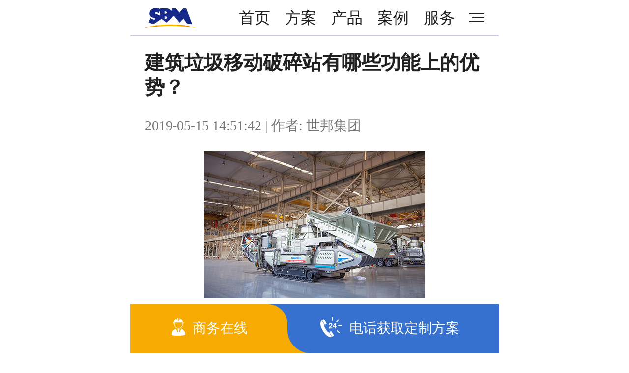

--- FILE ---
content_type: text/html
request_url: https://m.shibangchina.com/dongtai/289.html
body_size: 5568
content:
<!doctype html>
<html lang="zh_CN">
<head>
<meta http-equiv="Content-Type" content="text/html; charset=utf-8" />
<meta name="viewport" content="width=device-width,initial-scale=1,minimum-scale=1,maximum-scale=1,user-scalable=no,minimal-ui,viewport-fit=cover" />
<meta http-equiv=X-UA-Compatible content="IE=edge">
<meta name="apple-mobile-web-app-capable" content="yes" />
<meta name="apple-touch-fullscreen" content="yes" />
<meta name="applicable-device" content="mobile" />
<link rel="canonical" href="https://m.shibangchina.com/dongtai/289.html" />
<link href="/images/favicon.ico" rel="icon"  type="image/x-icon">
<title>建筑垃圾移动破碎站有哪些功能上的优势？</title>
<meta name="keywords" content="移动破碎站,优势" />
<meta name="description" content="1. 在处理能力方面：因移动破碎站集破碎、给料、输送、筛分等多重功能于一体，所以相比传统单一破碎功效的建筑垃圾破碎设备，新一代移动破碎站肯定是更具优势的。2. 在生产效果方" />
<script type="text/javascript">!function(n){var e=n.document,t=e.documentElement,i=750,d=i/100,o="orientationchange"in n?"orientationchange":"resize",a=function(){var n=t.clientWidth||320;n>750&&(n=750);t.style.fontSize=n/d+"px"};e.addEventListener&&(n.addEventListener(o,a,!1),e.addEventListener("DOMContentLoaded",a,!1))}(window);</script>
<link rel="stylesheet" href="/skin/2019/css/style-rem.css" />
<!--360-->
<meta property="og:type" content="article"/>
<meta property="og:image" content="https://m.shibangchina.com/d/file/dongtai/2019-01-22/0d9fb17e394215b05d057cc568deb899.jpg"/>
<meta property="og:release_date" content="2019-05-15 14:51:42"/>
<meta property="og:title" content="建筑垃圾移动破碎站有哪些功能上的优势？"/>
<meta property="og:description" content="1. 在处理能力方面：因移动破碎站集破碎、给料、输送、筛分等多重功能于一体，所以相比传统单一破碎功效的建筑垃圾破碎设备，新一代移动破碎站肯定是更具优势的。2. 在生产效果方"/>
<meta name="referrer" content="no-referrer-when-downgrade">
<!-- Google Tag Manager
<script>(function(w,d,s,l,i){w[l]=w[l]||[];w[l].push({'gtm.start':
new Date().getTime(),event:'gtm.js'});var f=d.getElementsByTagName(s)[0],
j=d.createElement(s),dl=l!='dataLayer'?'&l='+l:'';j.async=true;j.src=
'https://www.googletagmanager.com/gtm.js?id='+i+dl;f.parentNode.insertBefore(j,f);
})(window,document,'script','dataLayer','GTM-T9MV8R');</script> -->
<!-- End Google Tag Manager -->
<script>
var _hmt = _hmt || [];
(function() {
  var hm = document.createElement("script");
  hm.src = "https://hm.baidu.com/hm.js?896396cbedd276fbd880f3310b06d244";
  var s = document.getElementsByTagName("script")[0]; 
  s.parentNode.insertBefore(hm, s);
})();
</script>
<script>
var _hmt = _hmt || [];
(function() {
  var hm = document.createElement("script");
  hm.src = "https://hm.baidu.com/hm.js?a54889fbf1166c2ce95e09abcecb85d8";
  var s = document.getElementsByTagName("script")[0]; 
  s.parentNode.insertBefore(hm, s);
})();
</script>
<script type="text/javascript">
        window._agl = window._agl || [];
        (function () {
            _agl.push(
                ['production', '_f7L2XwGXjyszb4d1e2oxPybgD']
            );
            (function () {
                var agl = document.createElement('script');
                agl.type = 'text/javascript';
                agl.async = true;
                agl.src = 'https://fxgate.baidu.com/angelia/fcagl.js?production=_f7L2XwGXjyszb4d1e2oxPybgD';
                var s = document.getElementsByTagName('script')[0];
                s.parentNode.insertBefore(agl, s);
            })();
        })();
</script>
 <!-- 易方达SDK-->
   <!--<script type="text/javascript" src="/js/yfd/AnalysysAgent_Encrypt.min.js"></script>
   <script type="text/javascript" src="/js/yfd/AnalysysAgent_GBK.min.js"></script>
   <script type="text/javascript" src="/js/yfd/AnalysysAgent_PageViewStayTime.min.js"></script>
   <script type="text/javascript" src="/js/yfd/initSdk.js"></script>
   <script type="text/javascript" src="/js/yfd/AnalysysAgent_JS_SDK.min.js"></script>-->
   <!--易方达SDK -->
    <!-- dmt start -->
    <script type="text/javascript" src="//zlkcdn.shibangchina.com/dmt/js/dmt_js_sdk.min.js"></script>
    <script type="text/javascript" src="//zlkcdn.shibangchina.com/dmt/js/zoos_trace.js"></script>
    <script type="text/javascript" src="//zlkcdn.shibangchina.com/dmt/js/virtualid.js"></script>
    <script type="text/javascript" src="//zlkcdn.shibangchina.com/dmt/js/wechat_trace.js"></script> 
    <!-- dmt end -->
</head>
<body>
<header class="container">
<div class="row">
<div class="col-3" id="logo"><a href="/"><img class="img-fluid" src="/d/images/logo.svg" data-retina="true" alt="世邦集团logo"></a></div>
<div class="col-9" id="nav">
<ul class="show">
<li>
<a href="/">首页</a>
</li><li>
<a href="/business/">方案</a>
</li><li>
<a href="/chanpin/">产品</a>
</li><li>
<a href="/anli/">案例</a>
</li><li>
<a href="/about/service.html">服务</a>
</li><li>
<a class="cmn-toggle-switch cmn-toggle-switch__rot close" href="javascript:void(0);"><span>Menu Mobile</span></a>
</li>
</ul>
<div class="main-menu">               
<ul>
<li><a class="close" id="close" type="button" aria-label="Close"><span><img class="img-fluid" src="/skin/2019/images/nav.png" alt="导航"></span><span>导航菜单</span></a></li><li>
<a href="/">首页</a></li><li>
<a href="/business/">工艺方案</a></li><li>
<a href="/chanpin/">产品中心</a></li><li>
<a href="/anli/">客户案例</a></li><li>
<a href="/news/">新闻中心</a></li><li>
<a href="/shipin/">视频中心</a></li><li>
<a href="/wuliao/">物料加工</a></li><li>
<a href="/about/">关于我们</a></li><li>
<a href="/contact.html">联系我们</a></li><li>
<a class="close" id="close" type="button" aria-label="Close"><img class="img-fluid" src="/skin/2019/images/nav-ico.png" alt="导航"></a></li>
</ul>
</div>
</div>
</div>
</header>
<!--section class="banner"><a id="ppc_chatSeoBanner" onclick="openZoosUrl('chatwin');_hmt.push(['_trackEvent','在线客服按钮','click','商务通']);" class="talk" data-agl-cvt="1"><img class="img-fluid" src="/d/images/2019news/seo-banner.jpg" alt="世邦集团在线服务"></a></section-->
<section class="news-details">
<div class="container">
<div class="title">
<h1>建筑垃圾移动破碎站有哪些功能上的优势？</h1>
<small>2019-05-15 14:51:42  |  作者: 世邦集团</small>
<!--p class="guide">摘要：1. 在处理能力方面：因移动破碎站集破碎、给料、输送、筛分等多重功能于一体，所以相比传统单一破碎功效的建筑垃圾破碎设备，新一代移动破碎站肯定是更具优势的。2. 在生产效果方</p-->
<img class="img-fluid lazy" data-original="/d/file/dongtai/2019-01-22/0d9fb17e394215b05d057cc568deb899.jpg" alt="建筑垃圾移动破碎站有哪些功能上的优势？"></div>
<div class="body"><p>1. 在处理能力方面：因<a href="https://m.shibangchina.com">移动破碎站</a>集破碎、给料、输送、筛分等多重功能于一体，所以相比传统单一破碎功效的建筑垃圾破碎设备，新一代移动破碎站肯定是更具优势的。</p>
<p>2. 在生产效果方面：由于移动破碎站配备组机灵活，完全可针对不同客户实际生产需求进行有选择的搭配组机，以此可更好地达到不同客户的不同生产要求。</p>
<p>3. 在操作运行方面：不像传统建筑垃圾破碎设备，移动破碎 站所有部件完全机载，不仅不需要过多的打桩固定，降低了工时、原料的消耗，而且此种组配方式还能够大大提升设备的转场灵活度，降低转运成本的投入。</p>
<p>4. 在节能环保方面：除了内部结构的改良，新一代移动破碎站更是增设有一些辅助的降尘、除尘设备，如：脉冲除尘器、喷淋装置等，以此实现绿色生产需求。</p></div>
<div class="footer animated" data-fadeIn><a id="ppc_chatSeoFooter" onclick="openZoosUrl('chatwin')" class="talk" data-agl-cvt="1"><img class="img-fluid lazy" data-original="/d/images/2019news/talk.jpg" alt="世邦集团在线服务"></a></div>
</div>
</section>
<section class="line"></section>
<section class="card news-list">
<div class="container">
<div class="row title animated" data-fadeIn>
<h2 class="col-6">更多资讯文献</h2>
<small class="col-6"><a href="/dongtai/">更多<i></i></a></small>
</div>
<div class="row body average animated" data-fadeIn>
<div class="animated" data-fadeIn>
<a class="row" href="/dongtai/1995.html">
<div class="col-8"><h4>可移动式制砂机：优势和价格</h4><small>2023-07-25</small></div>
<div class="col-4"><img class="img-fluid lazy" data-original="/d/file/dongtai/2023-07-11/3f9d2c0da5fde1835e9144148ab952c4.jpg" alt="可移动式制砂机：优势和价格"></div>
</a></div><div class="animated" data-fadeIn>
<a class="row" href="/dongtai/1899.html">
<div class="col-8"><h4>砂石料加工设备市场价格是多少，一天生产4千方的设备有哪些生产优势？</h4><small>2022-08-25</small></div>
<div class="col-4"><img class="img-fluid lazy" data-original="/d/file/dongtai/2022-08-25/800b21534c540f0d72d8df09d5808978.jpg" alt="砂石料加工设备市场价格是多少，一天生产4千方的设备有哪些生产优势？"></div>
</a></div><div class="animated" data-fadeIn>
<a class="row" href="/dongtai/1884.html">
<div class="col-8"><h4>打碎建筑用石料的vsi制砂机有什么优势？时产100-150吨的多少钱一台？</h4><small>2022-06-28</small></div>
<div class="col-4"><img class="img-fluid lazy" data-original="/d/file/dongtai/2022-06-28/55a5934c7241d822433584292498a25a.jpg" alt="打碎建筑用石料的vsi制砂机有什么优势？时产100-150吨的多少钱一台？"></div>
</a></div></div>
</div>
</section>
<section class="line"></section>
<section class="form"><div class="container">
<div class="row title animated" data-fadeIn>
<h2>专家30分钟快速答复</h2>
<small>7*24小时响应</small>
</div>
<div class="row body animated" data-fadeIn>
<script type="text/javascript" src="/js/crusher-form-m.js"></script>
</div>
</div>
</section><section class="line"></section>
<section class="common card">
<div class="container">
<div class="row title animated" data-fadeIn>
<h2 class="col-6">核心设备推荐</h2>
<small class="col-6"><a href="/chanpin/">更多<i></i></a></small>
</div>
<div class="row body advise advise-3 animated" data-fadeIn>
<div><a href="/chanpin/crusher/c6x.html"><img class="img-fluid" data-lazy="/d/images/2019product/c6x/c6x.jpg" alt="C6X系列颚式破碎机"><span>C6X系列<br>颚式破碎机</span></a></div><div><a href="/chanpin/crusher/hpt.html"><img class="img-fluid" data-lazy="/d/images/2019product/hpt/hpt.jpg" alt="HPT多缸液压圆锥破碎机"><span>HPT多缸<br>圆锥破碎机</span></a></div><div><a href="/chanpin/sand/vsi6x.html"><img class="img-fluid" data-lazy="/d/images/2019product/vsi6x/vsi6x.jpg" alt="VSI6X系列制砂机"><span>VSI6X系列<br>制砂机</span></a></div><div><a href="/chanpin/crusher/ci5x.html"><img class="img-fluid" data-lazy="/d/images/2019product/ci5x/ci5x.jpg" alt="CI5X系列反击式破碎机"><span>CI5X系列<br>反击式破碎机</span></a></div><div><a href="/chanpin/sand/vu.html"><img class="img-fluid" data-lazy="/d/images/2019product/vu/vu.jpg" alt="塔楼干法制砂成套系统"><span>塔楼干法制砂<br>成套系统</span></a></div><div><a href="/chanpin/mobile/klun.html"><img class="img-fluid" data-lazy="/d/images/2019product/klun/klun.jpg" alt="K系列轮胎移动破碎站"><span>K系列<br>移动破碎站</span></a></div><div><a href="/chanpin/mill/mtw.html"><img class="img-fluid" data-lazy="/d/images/2019product/mtw/mtw.jpg" alt="MTW欧版梯形磨粉机(雷蒙磨升级产品)"><span>MTW欧版<br>梯形磨粉机</span></a></div><div><a href="/chanpin/mill/lm.html"><img class="img-fluid" data-lazy="/d/images/2019product/lm/lm.jpg" alt="LM立式磨粉机"><span>LM系列<br>立式磨粉机</span></a></div><div><a href="/chanpin/mill/scm.html"><img class="img-fluid" data-lazy="/d/images/2019product/scm/scm.jpg" alt="SCM超细磨粉机"><span>SCM系列<br>超细磨粉机</span></a></div></div>
</div>
</section>
<section class="line"></section>
<section class="material-service">
<div class="container">
<div class="title animated" data-fadeIn><h2>世邦集团全方位服务</h2></div>
<div class="body animated" data-fadeIn>
<img class="lazy" data-original="/d/images/2019material/service.jpg" alt="世邦集团服务内容">
</div>
</div>
</section>
<section class="line"></section>
<!--article class="conversion">
<div class="average">
<div class="container">
<div class="row">
<div class="col"><a id="ppc_phoneFooter" href="tel:021-58381996" data-agl-cvt="2"><div class="phone"><i></i><span>电话咨询</span></div></a></div>
<div class="col"><a id="ppc_chatFooter" onclick="openZoosUrl('chatwin')" class="talk" data-agl-cvt="1"><div class="chat"><i></i><span>在线报价</span></div></a></div>
</div>
</div>
</div>
</article-->

<article class="conversion">
<div class="average">
<div class="container">
<div class="row">
<div class="col-5"><a id="ppc_chatFooter" onclick="openZoosUrl('chatwin')" class="talk" data-agl-cvt="1"><div class="chat"><i></i><span>商务在线</span></div></a></div>
<div class="col-7"><a id="ppc_phoneFooter" href="tel:021-58381996" data-agl-cvt="2"><div class="phone"><i></i><span>电话获取定制方案</span></div></a></div>
</div>
</div>
</div>
</article>

<section class="line"></section>
<footer>
<div class="container">
<div class="row">
<div class="col">24小时销售热线：021-58381996</div>
</div>
<div class="copy"><a href="https://beian.miit.gov.cn" target="_blank" rel="nofollow">沪ICP备06053530号-1</a> &copy; 世邦工业科技集团股份有限公司 版权所有</div>
</div>
</footer>
<script type="text/javascript" src="/skin/2019/js/jquery.min.js"></script>
<script type="text/javascript" src="/skin/2019/js/jquery.lazyload.js"></script>
<script type="text/javascript" src="/skin/2019/js/slick.min.js"></script>
<script type="text/javascript" src="/skin/2019/js/swiper-6.8.4.min.js"></script>
<script type="text/javascript" src="/skin/2019/js/script.js"></script>
<script type="text/javascript" src="/skin/2019/js/ScrollTrigger.min.js"></script>
<script type = "text/javascript">
var trigger = new ScrollTrigger.default();
trigger.add('[data-fadeIn]', {
    once: true, 
    offset: {
        element: {y: 150}
    },
    toggle: {
		class: {
               in: ['fadeIn'],
               out: ['fadeOut']
           }
    }
});
trigger.add('[data-fadeInUp]', {
    once: true, 
    offset: {
        element: {y: 150}
    },
    toggle: {
		class: {
               in: ['fadeInUp'],
               out: ['fadeOut']
           }
    }
});
</script>
<!-- Google Tag Manager (noscript)
<noscript><iframe src="https://www.googletagmanager.com/ns.html?id=GTM-T9MV8R" height="0" width="0" style="display:none;visibility:hidden"></iframe></noscript> -->
<!-- End Google Tag Manager (noscript) -->
<!-- 360 -->
<script>
(function(b,a,e,h,f,c,g,s){b[h]=b[h]||function(){(b[h].c=b[h].c||[]).push(arguments)};
b[h].s=!!c;g=a.getElementsByTagName(e)[0];s=a.createElement(e);
s.src="//s.union.360.cn/"+f+".js";s.defer=!0;s.async=!0;g.parentNode.insertBefore(s,g)
})(window,document,"script","_qha",327771,false);
</script>
<!-- End 360 -->
<script>
(function(para) {
    var p = para.sdk_url, n = 'huoYan', w = window, d = document, s = 'script',x = null,y = null;
    if(typeof(w['huoyanDataAnalytic']) !== 'undefined') {return false;}
    w['huoyanDataAnalytic'] = n;
    w[n] = w[n] || function(a) {return function() {(w[n]._q = w[n]._q || []).push([a, arguments]);}};
    w[n]['quick'] = w[n].call(null, 'quick');
    w[n]['search'] = w[n].call(null, 'search');
    x = d.createElement(s), y = d.getElementsByTagName(s)[0];x.async = 1;x.src = p;w[n].para = para;y.parentNode.insertBefore(x, y);
    })({
    sdk_url: 'https://identify.tankeai.com/assets/js/identify.js',
    server_url: 'https://identify.tankeai.com'
});
var g_huoyan_opt = {
    site_id : 220,
    user_company:107
};
huoYan.quick('autoTrack',g_huoyan_opt);
</script>
<script type="text/javascript">
			d=document.domain;c=location.search;tags = document.getElementsByTagName("a");for(var i=0;i<tags.length;i++){if(tags[i].href.indexOf('?')==-1 && tags[i].href.indexOf(d)>-1){tags[i].href=tags[i].href+c;}}
</script>
<script src="/common.js"></script>
</body>
</html>

--- FILE ---
content_type: text/html
request_url: https://oss.dmartech.cn/public/NbOg2FFuhOisSZwT_DMT_1018.html?origin=https://m.shibangchina.com
body_size: 828
content:
<!DOCTYPE html>
<html lang="en">
<head>
    <meta charset="UTF-8">
    <meta http-equiv="X-UA-Compatible" content="IE=edge">
    <meta name="viewport" content="width=device-width, initial-scale=1.0">
    <title>Document</title>
</head>
<body>
    <script>
        // 生成宿主信息
        let Being_Watched_Window = {origin:null, data:null};
        Being_Watched_Window.origin = window.location.href.split("origin=")[1]; 
        
        // 从cookie获取uuid
        function getUuidFromCookie () {
            var strcookie = document.cookie;//获取cookie字符串
            var arrcookie = strcookie.split("; ");//分割
            //uuid格式
            var reg=/^[0-9a-f]{8}-[0-9a-f]{4}-4[0-9a-f]{3}-[0-9a-f]{4}-[0-9a-f]{12}$/
            //遍历匹配
            for ( var i = 0; i < arrcookie.length; i++) {
                var arr = arrcookie[i].split("=");
                //返回符合uuid（版本4）的virtual_id值
                if ( arr[0] == "virtual_id" && reg.test( arr[1]) ){
                    return arr[1];
                }
            }
            return null;
        }

        // 监听宿主，注入cookie
        window.addEventListener('message',e=>{
            Being_Watched_Window.origin = e.origin; 
            Being_Watched_Window.data = e.data; 
            document.cookie = `${Being_Watched_Window.data}; domain=${window.location.host}; samesite=none; Secure`;
        },false)

        
        const uuid = getUuidFromCookie();
        window.parent.postMessage({uuid}, Being_Watched_Window.origin);
    </script>
</body>
</html>

--- FILE ---
content_type: text/css
request_url: https://m.shibangchina.com/skin/2019/css/style-rem.css
body_size: 10883
content:
@-ms-viewport {width:device-width;}
*,*::before,*::after {box-sizing:inherit;}
html {box-sizing:border-box;-ms-overflow-style:scrollbar;}
@media only screen and (min-width: 320px){html{font-size: 42.6667px;}}
@media only screen and (min-width: 360px){html{font-size: 48px;}}
@media only screen and (min-width: 375px){html{font-size: 50px;}}
@media only screen and (min-width: 384px){html{font-size: 51.2px;}}
@media only screen and (min-width: 414px){html{font-size: 55.2px;}}
@media only screen and (min-width: 448px){html{font-size: 59.7333px;}}
@media only screen and (min-width: 480px){html{font-size: 64px;}}
@media only screen and (min-width: 512px){html{font-size: 68.2667px;}}
@media only screen and (min-width: 544px){html{font-size: 72.5333px;}}
@media only screen and (min-width: 576px){html{font-size: 76.8px;}}
@media only screen and (min-width: 608px){html{font-size: 81.0667px;}}
@media only screen and (min-width: 640px){html{font-size: 85.3333px;}}
@media only screen and (min-width: 750px){html{font-size: 100px;}}
.container {width:100%;padding-right:0.3rem;padding-left:0.3rem;margin-right:auto;margin-left:auto;}
.row {display:-ms-flexbox;display:flex;-ms-flex-wrap:wrap;flex-wrap:wrap;margin-right:-0.15rem;margin-left:-0.15rem;}
.no-gutters {margin-right:0;margin-left:0;}
.align-items-center {-ms-flex-align:center!important;align-items:center!important;}
.justify-content-center {-ms-flex-pack: center !important;justify-content: center !important;}
.no-gutters>.col,.no-gutters>[class*=col-] {padding-right:0;padding-left:0}
.col-1,.col-2,.col-3,.col-4,.col-5,.col-6,.col-7,.col-8,.col-9,.col-10,.col-11,.col-12,.col,.col-auto,.col-5ths {position:relative;width:100%;min-height:1px;padding-right:0.15rem;padding-left:0.15rem;}
.col {-ms-flex-preferred-size:0;flex-basis:0;-ms-flex-positive:1;flex-grow:1;max-width:100%;}
.col-auto {-ms-flex:0 0 auto;flex:0 0 auto;width:auto;max-width:none;}
.col-1 {-ms-flex:0 0 8.333333%;flex:0 0 8.333333%;max-width:8.333333%;}
.col-2 {-ms-flex:0 0 16.666667%;flex:0 0 16.666667%;max-width:16.666667%;}
.col-3 {-ms-flex:0 0 25%;flex:0 0 25%;max-width:25%;}
.col-4 {-ms-flex:0 0 33.333333%;flex:0 0 33.333333%;max-width:33.333333%;}
.col-5 {-ms-flex:0 0 41.666667%;flex:0 0 41.666667%;max-width:41.666667%;}
.col-6 {-ms-flex:0 0 50%;flex:0 0 50%;max-width:50%;}
.col-7 {-ms-flex:0 0 58.333333%;flex:0 0 58.333333%;max-width:58.333333%;}
.col-8 {-ms-flex:0 0 66.666667%;flex:0 0 66.666667%;max-width:66.666667%;}
.col-9 {-ms-flex:0 0 75%;flex:0 0 75%;max-width:75%;}
.col-10 {-ms-flex:0 0 83.333333%;flex:0 0 83.333333%;max-width:83.333333%;}
.col-11 {-ms-flex:0 0 91.666667%;flex:0 0 91.666667%;max-width:91.666667%;}
.col-12 {-ms-flex:0 0 100%;flex:0 0 100%;max-width:100%;}
.col-5ths {-ms-flex:0 0 20%;flex:0 0 20%;max-width:20%;}

/*animated css*/
@-webkit-keyframes fadeIn {0% {opacity:0}
to {opacity:1}
}
@keyframes fadeIn {0% {opacity:0}
to {opacity:1}
}
.fadeIn {-webkit-animation-name:fadeIn;animation-name:fadeIn}

@-webkit-keyframes fadeInLeft {0% {opacity:0;-webkit-transform:translate3d(-100%,0,0);transform:translate3d(-100%,0,0)}
to {opacity:1;-webkit-transform:translateZ(0);transform:translateZ(0)}
}
@keyframes fadeInLeft {0% {opacity:0;-webkit-transform:translate3d(-100%,0,0);transform:translate3d(-100%,0,0)}
to {opacity:1;-webkit-transform:translateZ(0);transform:translateZ(0)}
}
.fadeInLeft {-webkit-animation-name:fadeInLeft;animation-name:fadeInLeft}

@-webkit-keyframes fadeInRight {0% {opacity:0;-webkit-transform:translate3d(100%,0,0);transform:translate3d(100%,0,0)}
to {opacity:1;-webkit-transform:translateZ(0);transform:translateZ(0)}
}
@keyframes fadeInRight {0% {opacity:0;-webkit-transform:translate3d(100%,0,0);transform:translate3d(100%,0,0)}
to {opacity:1;-webkit-transform:translateZ(0);transform:translateZ(0)}
}
.fadeInRight {-webkit-animation-name:fadeInRight;animation-name:fadeInRight}

@-webkit-keyframes fadeInUp {0% {opacity:0;-webkit-transform:translate3d(0,100%,0);transform:translate3d(0,100%,0)}
to {opacity:1;-webkit-transform:translateZ(0);transform:translateZ(0)}
}
@keyframes fadeInUp {0% {opacity:0;-webkit-transform:translate3d(0,100%,0);transform:translate3d(0,100%,0)}
to {opacity:1;-webkit-transform:translateZ(0);transform:translateZ(0)}
}
.fadeInUp {-webkit-animation-name:fadeInUp;animation-name:fadeInUp}

@-webkit-keyframes fadeOut {0% {opacity:1}
to {opacity:0}
}
@keyframes fadeOut {0% {opacity:1}
to {opacity:0}
}
.fadeOut {-webkit-animation-name:fadeOut;animation-name:fadeOut}

@keyframes fadeOutLeft {0% {opacity:1}
to {opacity:0;-webkit-transform:translate3d(-100%,0,0);transform:translate3d(-100%,0,0)}
}
.fadeOutLeft {-webkit-animation-name:fadeOutLeft;animation-name:fadeOutLeft}

@-webkit-keyframes fadeOutRight {0% {opacity:1}
to {opacity:0;-webkit-transform:translate3d(100%,0,0);transform:translate3d(100%,0,0)}
}
@keyframes fadeOutRight {0% {opacity:1}
to {opacity:0;-webkit-transform:translate3d(100%,0,0);transform:translate3d(100%,0,0)}
}
.fadeOutRight {-webkit-animation-name:fadeOutRight;animation-name:fadeOutRight}

@-webkit-keyframes fadeOutUp {0% {opacity:1}
to {opacity:0;-webkit-transform:translate3d(0,-100%,0);transform:translate3d(0,-100%,0)}
}
@keyframes fadeOutUp {0% {opacity:1}
to {opacity:0;-webkit-transform:translate3d(0,-100%,0);transform:translate3d(0,-100%,0)}
}
.fadeOutUp {-webkit-animation-name:fadeOutUp;animation-name:fadeOutUp}

@-webkit-keyframes zoomIn {0% {opacity:0;-webkit-transform:scale3d(.3,.3,.3);transform:scale3d(.3,.3,.3)}
50% {opacity:1}
}
@keyframes zoomIn {0% {opacity:0;-webkit-transform:scale3d(.3,.3,.3);transform:scale3d(.3,.3,.3)}
50% {opacity:1}
}
.zoomIn {-webkit-animation-name:zoomIn;animation-name:zoomIn}

@-webkit-keyframes zoomOut {0% {opacity:1}
50% {opacity:0;-webkit-transform:scale3d(.3,.3,.3);transform:scale3d(.3,.3,.3)}
to {opacity:0}
}
@keyframes zoomOut {0% {opacity:1}
50% {opacity:0;-webkit-transform:scale3d(.3,.3,.3);transform:scale3d(.3,.3,.3)}
to {opacity:0}
}
.zoomOut {-webkit-animation-name:zoomOut;animation-name:zoomOut}

.animated {-webkit-animation-duration:1s;animation-duration:1s;-webkit-animation-fill-mode:both;animation-fill-mode:both}
.animated.infinite {-webkit-animation-iteration-count:infinite;animation-iteration-count:infinite}
.animated.delay-1s {-webkit-animation-delay:1s;animation-delay:1s}
.animated.delay-2s {-webkit-animation-delay:2s;animation-delay:2s}
.animated.delay-3s {-webkit-animation-delay:3s;animation-delay:3s}
.animated.delay-4s {-webkit-animation-delay:4s;animation-delay:4s}
.animated.delay-5s {-webkit-animation-delay:5s;animation-delay:5s}
.animated.fast {-webkit-animation-duration:.8s;animation-duration:.8s}
.animated.faster {-webkit-animation-duration:.5s;animation-duration:.5s}
.animated.slow {-webkit-animation-duration:2s;animation-duration:2s}
.animated.slower {-webkit-animation-duration:3s;animation-duration:3s}

@media (prefers-reduced-motion:reduce),(print) {.animated {-webkit-animation-duration:1ms !important;animation-duration:1ms !important;-webkit-animation-iteration-count:1 !important;animation-iteration-count:1 !important        -webkit-transition-duration:1ms !important;transition-duration:1ms !important;}
}


body {position: relative;font-size:0.28rem;padding:0;margin:0 auto;background-color:#fff;max-width:750px;color:#757575;line-height:1.625;overflow:auto;overflow-x: hidden;}
article{display:block;}
h1,h2,h3,h4 {color:#212121;padding:0;margin-top:0;margin-bottom:0;line-height:1.25;}
h1 {font-size:0.4rem;}
h2 {font-size:0.36rem;}
h3 {font-size:0.34rem;}
h4 {font-size:0.32rem;font-weight:400;}
p,small {margin:0;padding:0;font-size:0.28rem;}
a {color:#757575;text-decoration:none;transition:color .15s ease-in-out,background-color .15s ease-in-out,border-color .15s ease-in-out,box-shadow .15s ease-in-out;}
.talk{cursor:pointer;}
.hiddenflex{display:flex !important;}
ul {list-style:none;margin:0;padding:0;}
.img-fluid {max-width:100%;height:auto;display:block;}
.common {padding-top:0.2rem;padding-bottom:0.2rem;}
.line {height:0.2rem;background-color:#f5f5f5;max-width:750px;margin-left:auto;margin-right:auto;}
img {border:0;}
.success{border-top:1px solid #c5cae8;}
.success img{margin-left:auto;margin-right:auto;}

/*average*/
.average .container {padding-left:0.3rem;padding-right:0.3rem;text-align:center;}
.average .row div {padding-right:0.075rem;padding-left:0.075rem;}
.average .row div:first-child {padding-left:0;}
.average .row div:last-child {padding-right:0;}

/*card*/
.card .title {padding-top:0.3rem;padding-bottom:0.3rem;}
.card .title h2 {padding-left:0.3rem;}
.card .title h2:before {position:absolute;display:block;width:0.0675rem;height:0.33rem;background-color:#3f51b5;content:"";border-radius:3px;top:0;bottom:0;margin-top:auto;margin-bottom:auto;margin-left:-0.15rem;}
.card .title small {font-size:0.24rem;text-align:right;line-height:0.48rem;}
.card .title small a {color:#bdbdbd;}
.card .title small a i {display:inline-block;background-image:url(../images/more.png);width:0.21rem;height:0.21rem;background-size:100% 100%;margin-left:0.075rem;vertical-align:middle;margin-top:-2px;}

/*tabs*/
.tabs .nav-tabs {border-bottom:1px solid #ededed;}
.tabs .nav-tabs .row {margin:0;}
.tabs .nav-tabs .row div {padding:0.3rem 0;text-align:center;color:#757575;font-size:0.32rem;line-height:0.375rem;cursor:pointer;margin-bottom:-1px;}
.tabs .nav-tabs .row div:hover,.tabs .nav-tabs .active {border-bottom:2px solid #3f51b5;}
.tabs .nav-tabs .row div:hover a,.tabs .nav-tabs .row div:hover span,.tabs .nav-tabs .active span,.tabs .nav-tabs .active a {font-weight:bold;color:#3f51b5;border-bottom:0;}
.tabs .tabs_content .item {display:none;}
.tabs .tabs_content .item:first-child {display:block;}

/*Slick*/
.slick-slider {position:relative;display:block;box-sizing:border-box;-webkit-touch-callout:none;-ms-touch-action:pan-y;touch-action:pan-y;-webkit-tap-highlight-color:transparent;}
.slick-list {position:relative;display:block;overflow:hidden;margin:0;padding:0;}
.slick-list:focus {outline:none;}
.slick-list.dragging {cursor:pointer;cursor:hand;}
.slick-slider .slick-track,.slick-slider .slick-list {-webkit-transform:translate3d(0,0,0);-moz-transform:translate3d(0,0,0);-ms-transform:translate3d(0,0,0);-o-transform:translate3d(0,0,0);transform:translate3d(0,0,0);}
.slick-track {position:relative;top:0;left:0;display:block;margin-left:auto;margin-right:auto;}
.slick-track:before,.slick-track:after {display:table;content:'';}
.slick-track:after {clear:both;}
.slick-loading .slick-track {visibility:hidden;}
.slick-slide {display:none;float:left;height:100%;min-height:1px;}
.slick-slide img {display:block;margin-left:auto;margin-right:auto;}
.slick-slide.slick-loading img {display:none;}
.slick-slide.dragging img {pointer-events:none;}
.slick-initialized .slick-slide {display:block;}
.slick-loading .slick-slide {visibility:hidden;}
.slick-vertical .slick-slide {display:block;height:auto;border:1px solid transparent;}
.slick-arrow.slick-hidden {display:none;}
.slick-dots {position:absolute;list-style:none;display:block;text-align:center;padding:0;width:100%;margin-top:-0.6rem;}
.slick-dots li {position:relative;display:inline-block;margin:0 3px;padding:0;cursor:pointer;}
.slick-dots li button {border:0;background-color:transparent;display:block;height:10px;width:10px;outline:0;line-height:0;font-size:0;color:transparent;cursor:pointer;outline:0;background-size:100% 100%;z-index:999999;}
.slick-dots li button:focus {outline:0}
.slick-dots li button:before {position:absolute;top:0;left:0;content:"";width:10px;height:10px;font-family:slick;font-size:10px;line-height:10px;text-align:center;-webkit-font-smoothing:antialiased;-moz-osx-font-smoothing:grayscale;border:1px solid #ffc107;border-radius:50%;}
.slick-dots li.slick-active button:before {background:#ffc107;}
.video-banner video{height:7.5rem; background:#000;}
/*Nav*/
header #logo{padding-left:0.075rem;padding-right:0;}
header #logo img {position:absolute;top:0;bottom:0;margin-top:auto;margin-bottom:auto;width:65%;}
header #nav {text-align:right;position: inherit;padding-left:0;}
header #nav ul.show li {position:relative;display:inline-block;}
header #nav ul.show li a {display:block;color:#212121;padding: 20px 0.15rem;font-size:0.32rem;line-height:1;}
header #nav ul.show li a.cmn-toggle-switch {font-size:0;cursor:pointer;padding:10px 0;padding-left:0.2rem;}
.cmn-toggle-switch:focus {outline:none;}
.cmn-toggle-switch span {position:relative;display:block;height:2px;line-height:0.24rem;background:#212121;width:0.24rem;}
.cmn-toggle-switch span::before,.cmn-toggle-switch span::after {position:absolute;display:block;width:0.3rem;height:2px;background-color:#212121;content:"";left:-0.06rem;}
.cmn-toggle-switch span::before {top:-0.08rem;}
.cmn-toggle-switch span::after {top:0.08rem;}
.main-menu {width:100%;right:-100%;top:0;height:100%;opacity:0;position:fixed;-webkit-transition:left 0.5s,opacity 0.5s;-moz-transition:left 0.5s,opacity 0.5s;transition:right 0.5s,opacity 0.5s;background-color:#3f51b5;top:0;z-index:9999;margin-left:auto;margin-right:auto;max-width:750px;}
.main-menu ul,.main-menu ul li,.main-menu ul li a {position:relative;margin-bottom:0;margin:0;padding:0;}
.main-menu ul li {border-bottom:1px solid rgba(255,255,255,0.18);}
.main-menu ul li a {display:block;padding:12px 16px;color:#fff;text-align:center;font-size:0.32rem;}
.main-menu.show {right:0;opacity:1;overflow-y: auto;left:0;}
@media screen and (orientation:landscape){.main-menu.show {height:100%;}}
a#close {background-color:#3f51b5;opacity:0.54;text-align:left;}
a#close span:first-child {text-align:left;display:inline-block;width:0.15rem;}
a#close span:last-child {text-align:right;display:inline-block;width:200px;float:right;}
a#close > img {margin-left:auto;margin-right:auto;width:18px;margin: 0.15rem auto;}

#banner{position: relative;overflow: hidden;}
#banner img{display: block;width:100%;}
.swiper-pagination-bullet {width: 10px;height: 10px;display: inline-block; border-radius: 50%; background:transparent; opacity: 1;border:1px solid #ffc107;}
.swiper-pagination-bullet-active{background-color:#ffc107;}

.video-banner .relatedvideo {position:relative;display:block;}
.video-banner .box-img_index,.video-banner .index {position:absolute;right:-2.35rem;background-color:rgba(0,0,0,0.6);color:#fff;border-radius:10.075rem;padding:4px 13px 0.075rem 13px;font-size:10px;}
.video-banner .box-video,.video-banner .box-img {font-size:0.24rem;width:2.5rem;}
.video-banner .box-video {position:relative;background-color:transparent;border-left:1px solid #ffc107;border-bottom:1px solid #ffc107;color:#ffc107;padding:0.2rem 0.2rem 0.2rem 0.4rem;border-bottom-left-radius:0.36rem;}
.video-banner .box-video span:before {content:"";position:absolute;height:0.16rem;width:0.24rem;border-left:0.24rem solid #ffc107;border-top:0.12rem solid transparent;border-bottom:0.12rem solid transparent;top:0;bottom:0;margin-top:auto;margin-bottom:auto;margin-left:-0.4rem;}
.video-banner .box-img {background-color:#ffffff;border-left:1px solid #ffc107;border-right:1px solid #ffc107;color:#ffc107;padding:0.2rem;border-bottom:1px solid #ffc107;}
.video-banner .slick-active .box-video {background-color:#ffc107;color:#fff;}
.video-banner .slick-active .box-video span:before {border-left:0.24rem solid #fff;}
.video-banner .slick-active .box-img {background-color:#ffc107;color:#fff;}
.video-banner .slick-dots {margin-top: 0;z-index: 0;left: 0;position: relative;width: 5rem;}
.video-banner .slick-dots li {position:unset;margin:0;}
.video-banner .slick-dots li .box-img_index,.video-banner .slick-dots li .index {display:none;}
.video-banner .slick-dots li.slick-active .box-img_index,
.video-banner .slick-dots li.slick-active .index {display:block;bottom:0.9rem;}
.video-banner .slick-dots li .white {background-color:#ffffff;border-left:1px solid #ffc107;border-right:1px solid #ffc107;border-bottom:1px solid #ffc107;color:#ffc107;}
.video-banner .slick-dots li .yellow {background-color:#ffc107;color:#fff;}
.seo-banner a{cursor:pointer;}

/*solution*/
.solution .row {padding-top:0.3rem;padding-bottom:0.3rem;}
.solution img {margin:0 auto;padding:0.05rem;}
.solution span {display:block;padding-top:0.3rem;padding-bottom:0.3rem;color:#212121;}

/*advise*/
.advise {margin-right:0;padding-bottom:0.45rem;}
.advise div img {padding-left:0.15rem;}
.advise div span {display:block;color:#212121;text-align:center;margin-left:0.15rem;padding-top:0.3rem;padding-bottom:0.3rem;}
.advise .slick-dots {position:relative;margin-top:-0.1rem;}

/*video-photo*/
.video-details video{height:7.5rem;background:#000;}
.video-photo {padding-top:0.3rem;padding-bottom:0.3rem;padding-left: 0.15rem;padding-right: 0.15rem;}
.video-photo a {color:#fff;font-size: 0.36rem;font-weight: 600;}
.video-photo .video > div {position:absolute;top:0;left:0;right:0;bottom:0;margin:auto;width:50%;height:48%;padding:0;}
.video-photo .video i {display:block;background-image:url(../images/video.png);background-size:100% 100%;width:0.28rem;height:0.36rem;vertical-align:text-bottom;margin-left:auto;margin-right:auto;margin-bottom:0.1rem;}
.video-photo .photo > div {position:absolute;top:0;left:0;right:0;bottom:0;margin:auto;width:50%;height:48%;padding:0;}
.video-photo .photo i {display:block;background-image:url(../images/photo.png);background-size:100% 100%;width:0.38rem;height:0.36rem;vertical-align:text-bottom;margin-left:auto;margin-right:auto;margin-bottom:0.1rem;}

/*case*/
.case-list  .tabs_content {margin-top:0.3rem;}
.case-list .body > div:not(:first-child) {padding-top:0.3rem;}
.case-list .body > div:not(:last-child) {border-bottom:1px solid #ededed;}
.case-list .body h4,.case-list .body small {display:block;margin-left:-0.15rem;margin-right:-0.15rem;}
.case-list .body > div .row {padding-top:0.3rem;padding-bottom:0.3rem;}
.case-list .body > div a.row {padding-top:0;padding-bottom:0;}
.case-list .body > div a.row h4 {margin-left:0;margin-right:0;}
.case-list .body > div a.row small {margin-left:0;margin-top:0.2rem;}
.case-list .body .col-12 h4 {margin-top:0.3rem;margin-bottom:0.15rem;}
.case-list .body small {display:block;color:#bdbdbd;}
.case-list .body > div {margin-left:0.15rem;margin-right:0.15rem;padding-right:0.15rem;padding-left:0.15rem;padding-bottom:0.3rem;}

.case-list  .average .row > div:nth-child(2){-webkit-animation-delay: .3s;animation-delay: .3s;}
.case-list  .average .row > div:nth-child(3){-webkit-animation-delay: .6s;animation-delay: .6s;}

/*news*/
.news-list .body > div {margin-left:0.15rem;margin-right:0.15rem;padding-top:0.3rem;padding-bottom:0.3rem;}
.news-list .body > div:not(:first-child) {padding-top:0.3rem;}
.news-list .body > div:not(:last-child) {border-bottom:1px solid #ededed;}
.news-list .body > div a {margin-left:0;margin-right:0;}
.news-list .body > div a.top {margin-top:-0.3rem;}
.news-list .body .col-12 h4 {margin-top:0.3rem;margin-bottom:0.15rem;}
.news-list .body small {display:block;color:#bdbdbd;margin-top:0.2rem;}
.news-list .body > div.row {margin-right:0.15rem;padding-bottom:0.3rem;margin-bottom:0.3rem;}
.news-list .body > div:not(:last-child) {border-bottom:1px solid #ededed;}
.news-list .body > div.row div small {display:block;margin-top:0.3rem;}
.news-details .container {border-top:1px solid #c5cae8;}
.news-details .title h1 {padding-top:0.3rem;padding-bottom:0.3rem;}
.news-details .title small {display:block;margin-bottom:0.3rem}
.news-details .title .guide{font-size: 0.32rem;line-height: 1.9;color:#999;margin-bottom: 0.2rem;margin-top: -0.2rem;}
.news-details .title img {margin-left:auto;margin-right:auto;}
.news-details .body {padding-bottom:0.3rem;padding-top:0.1rem;}
.news-details .body h2,.news-details .body h3,.news-details .body h4,.news-details .body h5,.news-details .body p strong,.news-details .body p b,.news-details .body p strong,.news-details .body a{color:#000000;}
.news-details .body a{font-weight:700;color:#ed6d00 !important;text-decoration: underline;}
.news-details .body a strong{color:#ed6d00 !important;}
.news-details .body h2,.news-details .body h3,.news-details .body h4,.news-details .body h5,.news-details .body p {margin-top:0.2rem;line-height:1.875;}
.news-details .body h2{padding: 3px 4% 3px 4.2%;color: #fff;background: #003f98;border-radius: 0.06rem;display: inline-block;}
.news-details .body h2 em{height: 0.5rem;width: 0.5rem;line-height: 0.48rem;text-align: center;border-radius: 50%;color: #003f98;background: #fff;font-weight: 700;display: inline-block;font-style: normal;margin-right: 0.1rem;margin-left: -0.1rem;}
.news-details .body h3{display:table;padding: 0.01rem 0.1rem;color: #fff;background: #3671cf;border-radius: 0.02rem;}
.news-details .body h2 a,.news-details .body h3 a,.news-details .body h4 a{color:#ffffff !important;}
.news-details .body .juzhong{display:table !important;margin-left:auto !important;margin-right:auto !important;}
.news-details .body blockquote{padding: 0.1rem;margin-top: 0.2rem;font-size:unset;margin-left:0;margin-right:0;background: #f8f8f8;border-radius: 0.02rem;overflow: hidden;clear: both;}
.news-details .body p {font-size:0.32rem;margin:0.2rem 0}
.news-details .body img {max-width:100% !important;height:auto !important;margin-left: auto;margin-right: auto;display: block;padding-bottom: 0.1rem;}
.news-details .footer {padding-bottom:0.5rem;}

/*product*/
.product-list .tabs_content .item .row {margin-bottom:0.3rem;margin-left:-0.075rem;margin-right:-0.075rem;}
.product-list .tabs_content .item .row > div {margin-top:0.3rem;padding-left:0.075rem;padding-right:0.075rem;}
.product-list .tabs_content span {display:block;color:#212121;text-align:center;padding-top:0.3rem;}
.product-list .tabs_content span i {display:block;color:#757575;font-style:inherit;padding-top:0.2rem;font-weight:normal;}

/*video*/
.video-list .tabs_content .item .row {margin-bottom:0.3rem;margin-left:-0.075rem;margin-right:-0.075rem;}
.video-list .tabs_content .item .row > div {margin-top:0.3rem;padding-left:0.075rem;padding-right:0.075rem;}
.video-list .tabs_content span {display:block;color:#757575;text-align:center;padding-top:0.15rem;overflow: hidden;max-height: 1.15rem;}
.video-list .tabs_content .item .row > div > a > div {position:relative;}
.video-list .tabs_content .item .row > div > a > div .play {width:0.5rem;height:0.5rem;}
.video-details h1 {margin-top:0.3rem;margin-bottom:0.3rem;}

/*material*/
.material-list .container {padding-bottom:0.3rem;}
.material-list .container .row > div {margin-top:0.3rem;padding-left:0.075rem;padding-right:0.075rem;}
.material-list .container .row > div:nth-child(2),
.material-list .container .row > div:nth-child(6),
.material-list .container .row > div:nth-child(10),
.material-list .container .row > div:nth-child(14){-webkit-animation-delay: .3s;animation-delay: .3s;}
.material-list .container .row > div:nth-child(3),
.material-list .container .row > div:nth-child(7),
.material-list .container .row > div:nth-child(11),
.material-list .container .row > div:nth-child(15){-webkit-animation-delay: .6s;animation-delay: .6s;}
.material-list .container .row > div:nth-child(4),
.material-list .container .row > div:nth-child(8),
.material-list .container .row > div:nth-child(12),
.material-list .container .row > div:nth-child(16){-webkit-animation-delay: .9s;animation-delay: .9s;}

.material-list .container .row > div img {margin-left:auto;margin-right:auto;padding-left:0.1rem;padding-right:0.1rem;}
.material-list .container .row > div span {display:block;color:#757575;text-align:center;padding-top:0.15rem;}
.material-details .container {display: table;border-top:1px solid #d3d3d3;padding-top:0.4rem;padding-bottom:0.4rem;}
.material-details-img{float:left;margin-right:0.15rem;width: 48%;line-height: 1;}
.material-details-img img{width:100%;}
.material-details h1{position:relative;padding-bottom:0.3rem;margin-bottom:0.2rem;line-height:1;}
.material-details h1:after{content: "";position: absolute;height: 2px;width: 0.8rem;background-color:#ffc107;left:52%;bottom:0;}
@media only screen and (min-width: 576px){
	.material-details h1:after{left:51%;}
}
.application .body > div > div{position:relative;line-height: 1;}
.application .body > div:not(:first-child){margin-top:0.4rem;}
.application .body > div > div img{z-index:-1;width:100%;}
.application .body > div > div > div{position: absolute;bottom: 0;padding: 0.4rem 0.2rem;}
.application .body > div > div > div h4,.application .body > div > div > div p{color:#ffffff;}
.application .body > div > div > div p{margin-top:0.1rem;}
.application .body > div:not(:last-child) > p{margin-top: 0.1rem;padding-bottom: 0.3rem;border-bottom: 1px solid #d3d3d3;}
.application .body > div:last-child > p{margin-top: 0.1rem;margin-bottom:0.2rem;}
.technology .body{margin-bottom:0.3rem;}
.technology .item:not(:first-child){display:none;}
.technology .body .nav-tabs{margin-top:0.3rem;margin-bottom:0.2rem;margin-left:0.1rem;}
.technology .body .nav-tabs .row div span{position:relative;color:#3f51b5;border: 1px solid #3f51b5;padding:0.05rem 0.1rem 0.05rem 0.4rem;font-weight:lighter;margin:0.1rem;cursor:pointer;}
.technology .body .nav-tabs .row div span:before{content: "";position: absolute;height: 6px;width: 8px;border-left: 0.2rem solid #3f51b5;border-top: 0.1rem solid transparent;border-bottom: 0.1rem solid transparent;top: 0;bottom: 0;margin-top: auto;margin-bottom: auto;margin-left: -0.3rem;}
.technology .body .nav-tabs .row div.active span{background-color:#3f51b5;color:#ffffff;}
.technology .body .nav-tabs .row div.active span:before{border-left: 0.2rem solid #ffffff;}
.material-service .title{text-align:center;}
.material-service .title h2 {position:relative;margin-left:auto;margin-right:auto;padding-top:0.4rem;padding-bottom:0.4rem;line-height:1;}
.material-service .title h2:before,.material-service .title h2:after {content:"";position:absolute;background-color:#3f51b5;width:0.35rem;height:2px;border-radius:1px;top:0;bottom:0;margin-top:auto;margin-bottom:auto;}
.material-service .title h2:before {margin-left:-0.5rem;}
.material-service .title h2:after {margin-left:0.15rem;}
.material-service img{width:100%;}
.material-service .body{margin-bottom:0.4rem;}

/*footer*/
footer {text-align:center;}
footer .row {margin-left:0;margin-right:0;}
footer .col {padding-top:0.3rem;padding-bottom:0.3rem;padding-left:0;padding-right:0;}
footer .copy {border-top:1px solid #ededed;color:#bdbdbd;padding-top:0.3rem;padding-bottom:0.3rem;font-size:0.2175rem;}

/*list-nav*/
.list-nav {text-align:center;border-top:1px solid #ededed;padding-top:0.3rem;}

/*conversion+icon
.conversion {position:fixed;bottom:0;background-color:#fff;margin-left:auto;margin-right:auto;left:0;right:0;width:100%;height:auto;-webkit-overflow-scrolling:touch;max-width:750px;z-index: 999;padding-left: 0.15rem;padding-right: 0.15rem;}
.conversion .col {margin-top:0.2rem;margin-bottom:0.2rem;}
.chat {background-color:#3f51b5;color:#ffffff;padding-top:0.26rem;padding-bottom:0.26rem;text-align:center;}
.chat i {display:inline-block;background-image:url(../images/chat.png);background-size:100% 100%;width:0.44rem;height:0.41rem;vertical-align:text-bottom;margin-right:0.15rem;}
.phone {background-color:#ffc107;color:#ffffff;padding-top:0.26rem;padding-bottom:0.26rem;text-align:center;}
.phone i {display:inline-block;background-image:url(../images/phone.png);background-size:100% 100%;width:0.44rem;height:0.41rem;vertical-align:text-bottom;margin-right:0.15rem;}
.conversion .chat {background-color:#ffc107;}
.conversion .phone {background-color:#3f51b5;}*/

/*conversion+icon*/
.conversion {position:fixed;bottom:0;background-color:#3671cf;left:0;right:0;width:100%;-webkit-overflow-scrolling:touch;max-width:750px;z-index: 999;padding-left: 0;padding-right: 0;margin-top:0;margin-bottom:0;background-image:url(../images/conversion_bg.png);background-size:100% 100%; width:100%; height:1rem;margin-left: auto;margin-right: auto;}
.conversion .col {margin-top:0;margin-bottom:0;}
.chat {background-color:transparent;color:#ffffff;padding-top:0.26rem;padding-bottom:0.26rem;text-align:center;}
.chat i {display:inline-block;background-image:url(../images/engineer.png);background-size:100% 100%;width:0.28rem;height:0.36rem;vertical-align:text-bottom;margin-right:0.15rem;}
.phone {background-color:transparent;color:#ffffff;padding-top:0.26rem;padding-bottom:0.26rem;text-align:center;}
.phone i {display:inline-block;background-image:url(../images/phone.png);background-size:100% 100%;width:0.44rem;height:0.41rem;vertical-align:text-bottom;margin-right:0.15rem;vertical-align:top;}
.conversion .chat {background-color:transparent;}
.conversion .phone {background-color:transparent;}

/*form*/
.form .title {display:block;text-align:center;}
.form .title h2 {padding-top:0.45rem;}
.form .title small {display:block;font-size:0.24rem;color:#757575;margin-top:0.2rem;margin-bottom:0.2rem;}
.form .body form {margin-left:0.15rem;margin-right:0.15rem;width:100%;}
.form-control {margin-top:0.2rem;display:block;width:100%;padding:0.3rem 0.1rem;line-height:1.42857143;color:#757575;background-image:none;border:1px solid #ededed;-webkit-box-shadow:inset 0 1px 1px rgba(0,0,0,0.075);box-shadow:inset 0 1px 1px rgba(0,0,0,0.075);-webkit-transition:border-color ease-in-out .15s,-webkit-box-shadow ease-in-out .15s;-o-transition:border-color ease-in-out .15s,box-shadow ease-in-out .15s;transition:border-color ease-in-out .15s,box-shadow ease-in-out .15s;background:#f5f5f5;border-radius:4px;font-size:0.28rem;}
.form-control:focus {border-color:#898989;}
.form-control::-moz-placeholder {color:#898989;opacity:1;}
.form-control:-ms-input-placeholder {color:#898989;}
.form-control::-webkit-input-placeholder {color:#898989;}
.form-control::-ms-expand {border:0;background-color:transparent;}
.form form .prefer {margin-top:0.3rem;}
.form form .prefer:after {content:"";display:block;clear:both;}
.form form .prefer .body div {float:left;margin-bottom:0.3rem;margin-right:0.405rem;margin-top:0.15rem;}
.form form .prefer .body > div label{cursor: pointer;}
.form form .prefer .body > div label input[type="radio"]{position: absolute;opacity: 0;visibility: hidden;}
.form form .prefer .body > div label i{display: inline-block;position: relative;width: 0.2rem;height: 0.2rem;background-color: #ffffff;border: 0.02rem solid #bdbdbd;border-radius: 0.1rem;margin-right: 0.1rem;vertical-align: middle;}
.form form .prefer .body > div label span{display: inline-block;position: relative;vertical-align: middle;}
.form form .prefer .body > div label:hover i{border: 0.02rem solid #ffc107;}
.form form .prefer .body > div label:hover span{color:#333333;}
.form form .prefer .body > div label input[type="radio"]:checked + i:after{position: absolute;content: "";width: 0.08rem;height: 0.08rem;background-color: #ffffff;border-radius: 0.04rem;top: 0;left: 0;margin: auto;right: 0;bottom: 0;}
.form form .prefer .body > div label input[type="radio"]:checked + i{background-color: #ffc107;border:0.02rem solid #ffc107;}
.form form .btn button {width:100%;background-color:#3f51b5;border:0;padding-top:0.3rem;padding-bottom:0.3rem;color:#ffffff;font-weight:bold;margin-top:0.2rem;font-size:0.28rem;margin-bottom:0.6rem;letter-spacing:0.05rem;}
.form .name,.form .tel{position:relative;}
.form .name label,.form .tel label{position: absolute;right: 0.1rem;top: 0;bottom: 0;margin-top: auto;margin-bottom: auto;line-height: 1;height: 20%;color: red;}


.form form .prefer .body div {float:left;margin-bottom:0.3rem;margin-right:0.405rem;margin-top:0.15rem;}
.form form .prefer .body > div label{cursor: pointer;}
.form form .prefer .body > div label input[type="radio"]{position: absolute;opacity: 0;visibility: hidden;}
.form form .prefer .body > div label i{display: inline-block;position: relative;width: 0.2rem;height: 0.2rem;background-color: #ffffff;border: 0.02rem solid #bdbdbd;border-radius: 0.1rem;margin-right: 0.1rem;vertical-align: middle;}
.form form .prefer .body > div label span{display: inline-block;position: relative;vertical-align: middle;}
.form form .prefer .body > div label:hover i{border: 0.02rem solid #ffc107;}
.form form .prefer .body > div label:hover span{color:#333333;}


.form2020 .option{text-align:center;}
.form2020 .option span{display:inline-block;padding:0.15rem 0.9rem;line-height:1;cursor:pointer;background-color:#e4e6f0;color:#3f51b5;}
.form2020 .option span.active,.form2020 .option span:hover{background-color:#3f51b5; color:#ffffff;transition:all 300ms;-moz-transition:all 300ms;-webkit-transition:all 300ms;-o-transition:all 300ms;}

.form2020 .name,.form2020 .phone,.form2020 .other,form2020 .materials{position:relative;margin-bottom:0.3rem;}
.form2020 .name{margin-top:0.3rem;}
.form2020 .address,.form2020 .contact{position:relative;margin-bottom:0.1rem;}
.form2020 .company,.form2020 .content{position:relative;margin-bottom:0.3rem;margin-top:0.3rem;}
.form2020 .address,.form2020 .materials,.form2020 .application-input{position: relative;margin-top:0.3rem;}
.form2020 .phone{position:relative;margin-bottom:0.1rem;background:transparent;padding: 0;}
.form2020 .contact .item{margin-top:0.1rem;}
.form2020 .address-tips,.form2020 .contact > label{display:block;color:#e80f0f;}
.form2020 .control{width:100%;font-size:100%;border: 1px solid  #d5d5d5; border-radius:2px;padding:0.25rem; -webkit-box-sizing: border-box;-moz-box-sizing: border-box;box-sizing: border-box;}
.form2020 .name .control,.form2020 .phone .control,.form2020 .address .control,.form2020 .materials .control,.form2020 .application .control{padding-left:0.25rem;padding-right:0;}
.form2020 .required{position: absolute;left:0.1rem;top: 0;bottom: 0;margin-top: auto;margin-bottom: auto;line-height: 1;height: 20%;color: #b10303;}
.form2020 .name .required{color: #b10303;}
.form2020 ul{padding: 0;margin: 0;}
.form2020 li.item{display:inline-block;list-style:none;cursor: pointer;margin-right:0.2rem;}
.form2020 li.item i{display: inline-block;position: relative;width: 12px;height:12px;background-color: transparent;border: 1px solid #999999;border-radius: 12px;margin-right: 6px;vertical-align: middle;}
.form2020 li.item i:before{position:absolute;content:"";width:6px;height:6px;left:0;right:0;top:0;bottom:0;margin:auto;border-radius: 6px;background-color:transparent;}
.form2020 li.item.active i,.form2020 .contact li.item:hover i{border: 1px solid #000000;}
.form2020 li.item.active i:before,.form2020 .contact li.item:hover i:before{background-color:#000000;}
.form2020 li.item span{display: inline-block;position: relative;vertical-align: middle;color:#757575;}
.form2020 .null{display:none;}

.form2020 .application .title{position:relative;cursor:pointer;text-align: left;background-color: #ffffff;}
.form2020 .application .title span{color:#666666;}
.form2020 .application-option ul{border:3px solid #00a0e9;}
.form2020 .application-option ul li{padding:0.15rem 0.2rem;color:#999999;display: block;margin:0;}
.form2020 .application-option ul li.active{background-color:#00a0e9;color:#ffffff;}
.form2020 .application-option ul li.active span{color:#ffffff;}

.form2020 .contact .item{display:inline-block;margin-right:0.2rem;}
.form2020 .contact .item label{cursor: pointer;}
.form2020 .contact .item label input[type="radio"]{position: absolute;opacity: 0;visibility: hidden;}
.form2020 .contact .item label i{display: inline-block;position: relative;width: 12px;height:12px;background-color:transparent;border: 1px solid #999999;border-radius: 12px;margin-right: 6px;vertical-align: middle;}
.form2020 .contact .item label span{display: inline-block;position: relative;vertical-align: middle;color:#757575;}
.form2020 .contact .item label input[type="radio"]:checked + i:after{position: absolute;content: "";width: 6px;height: 6px;background-color: #050505;border-radius: 6px;top: 0;left: 0;margin: auto;right: 0;bottom: 0;}
.form2020 .contact .item input[type="radio"]:checked + i{border:1px solid #000000;}
.form2020 textarea.control{font-family: Microsoft Yahei,Arial,sans-serif;}
.form2020 .btn button{width: 100%;cursor:pointer;background-color:#ff9900;border: 0;padding-top: 0.15rem;padding-bottom: 0.15rem;color:#ffffff;border-radius:2px;font-size:100%;}

/*summary*/
.summary {margin-top:0.6rem;margin-bottom:0.6rem;}
.summary .body .col-3 {padding-right:0;}
.summary .body .col-9 {color:#212121;}
.summary .title h1 {margin-bottom:0.1rem;}
.summary .body > div {margin-top:0.2rem;}
.summary .footer > div > div {border-top:1px solid #ededed;margin-top:0.45rem;padding-top:0.45rem;}

/*plan*/
.plan .body {margin-right:0;}
.plan .body > div {padding-right:0;padding-left:0.15rem;margin-bottom:0.3rem;}
.plan .body > div span{margin-top:0.1rem;display:block;color:#212121;}

/*yous*/
.yous .tabs_content {padding-top:0.2rem;}
.yous .tabs_content .item .row {margin-top:0.3rem;}
.yous p {margin-top:0.15rem;padding-bottom:0.3rem;}
.yous .tabs_content .item .row:not(:last-child) p {border-bottom:1px solid #ededed;}
.yous .tabs_content .item:first-child img{width:1rem;margin-left:auto;margin-right:auto;}
.yous .tabs_content .item.chart {padding-bottom:0.3rem;}
.yous .tabs_content .item .protable {overflow-x:unset;}
.yous .tabs_content .item .protable h4 {margin-top:0.3rem;}
.yous .tabs_content .item .protable .row {margin-left:-0.075rem;margin-right:-0.075rem;}
.yous .tabs_content .item .protable .row li {margin-bottom:0.3rem;padding-left:0.075rem;padding-right:0.075rem;}
.yous .tabs_content .item .protable .row button {cursor:pointer;border:1px solid #c5c5c5;width:100%;height:100%;background:#fff;padding:0.15rem 0;font-size:inherit;}

/*table*/
.protable {overflow-x:auto;}
table {width:100%;border-collapse:collapse;text-align:center;margin-top:0.3rem;margin-bottom:0.3rem;}
table thead tr,table tbody tr {border-right:1px solid #ededed;border-bottom:1px solid #ededed;margin-left:0.1rem;margin-right:0.1rem;}
table thead td {color:#222;padding:0.075rem;border-left:1px solid #ededed;border-top:1px solid #ededed;}
table tbody td {padding:0.075rem;border-left:1px solid #ededed;}

/*pdf*/
.albums {border-top:1px solid #c5cae9}
.albums .title h2 {position:relative;margin-left:auto;margin-right:auto;padding-top:0.4rem;padding-bottom:0.4rem;line-height:1;}
.albums .title h2:before,.albums .title h2:after {content:"";position:absolute;background-color:#3f51b5;width:0.35rem;height:2px;border-radius:1px;top:0;bottom:0;margin-top:auto;margin-bottom:auto;}
.albums .title h2:before {margin-left:-0.5rem;}
.albums .title h2:after {margin-left:0.15rem;}
.albums button {display:block;margin-left:auto;margin-right:auto;width:1.8rem;height:0.6rem;border-radius:4px;border:solid 1px #d5d5d5;color:#999999;font-size:0.22rem;background-color:transparent;}
.albums img {margin-left:auto;margin-right:auto;}
.albums span {display:block;color:#212121;text-align:center;padding-bottom:0.4rem;}
.albums .show {display:none;}
.albums .posuihuace,.albums .zhishahuace,.albums .mofenhuace {padding-bottom:0.4rem;}
.album {max-width:750px;margin-left:auto;margin-right:auto;}
.album .slick-arrow {position:absolute;bottom:0.3rem;z-index:9;color:#c9c9c9;opacity:.5;background-color:#000;border:0;padding:0.15rem 0.15rem;border-radius:3px;line-height:1;}
.album .slick-prev {left:50%;margin-left:-1.425rem;}
.album .slick-prev:before {content:'<';margin-right:0.075rem;}
.album .slick-next {right:50%;margin-right:-1.425rem;}
.album .slick-next:after {content:'>';margin-left:0.075rem;}

/*about*/
.about .body.average p:not(:first-child) {margin-top:0.15rem;}
.about .body.average .row {margin-left:0.15rem;margin-right:0.15rem;margin-top:0.3rem;margin-bottom:0.3rem;}
.about .body.average .row >div:last-child{-webkit-animation-delay: .3s;animation-delay: .3s;}

/*other-video*/
.other-video h4 {margin-top:0.3rem;}
.other-video a {cursor:pointer;}
.other-video p {margin-top:0.2rem;margin-bottom:0.3rem;}
.play {position:absolute;margin:auto;left:0;right:0;top:0;bottom:0;background-image:url(../images/play.png);width:1.28rem;height:1.28rem;background-size:100% 100%;}
.share {position:relative;margin-left:0.6rem;}
.share:before {position:absolute;content:"";height:0.2rem;width:1px;background-color:#666666;margin-left:-0.3rem;top:0;bottom:0;margin-top:auto;margin-bottom:auto;}
.share i {display:inline-block;background-image:url(../images/share.png);width:0.24rem;height:0.24rem;background-size:100% 100%;margin-right:0.15rem;margin-top:-4px;vertical-align:middle;}

/*introduce+base+service+honor*/
.introduce .title {padding-top:0.45rem;padding-bottom:0.45rem;}
.introduce .title p:not(:first-child) {margin-top:0.15rem;}
.introduce .body .number {margin-top:0.45rem;}
.introduce .body .number > div {display:inline-block;}
.introduce .body .number > div:first-child {font-family:Helvetica;font-size:0.8rem;color:#3f51b5;font-weight:bold;}
.introduce .body .number > div >span {display:block;font-size:0.24rem;}
.introduce .body .number > div >span:last-child {font-size:0.28rem;color:#212121;}
.introduce .body p {padding-top:0.3rem;padding-bottom:0.45rem;}
.introduce .body p:not(:last-child) {border-bottom:1px solid #ededed;}
.introduce .body p:last-child {padding-bottom:0.45rem;}
.introduce .footer img {margin-top:0.45rem;}
.introduce .footer h4 {margin-top:0.3rem;}
.introduce .footer p {padding-top:0.3rem;padding-bottom:0.45rem;}
.introduce .footer p:not(:last-child) {border-bottom:1px solid #ededed;}
.base img {margin-top:0.6rem;}
.base h4 {margin-top:0.3rem;}
.base small {display:block;margin-top:0.2rem;font-size:0.24rem;}
.base p {padding-top:0.2rem;padding-bottom:0.45rem;}
.base p:not(:last-child) {border-bottom:1px solid #ededed;}
.service .promise .body > div {margin-bottom:0.3rem;}
.service .promise .body > div > div {position:relative;text-align:center;}
.service .promise .body div div div {position:absolute;top:0;bottom:0;left:0;right:0;margin:auto;width:50%;height:55%;}
.service .promise .body div div div span {display:block;font-family:Helvetica;font-size:0.24rem;margin-top:-0.2rem;}
.service .promise .body div div div span:first-child {font-size:0.45rem;color:#3f51b5;font-weight:600;margin-top:0;}
.service .promise img {margin:0 auto;padding:0.1rem;}
.service .promise p {color:#212121;text-align:center;}
.service .range .body {margin-top:0.2rem;}
.service .range .body .row:not(:last-child) p {border-bottom:1px solid #ededed;}
.service .range .body .row:not(:first-child) {margin-top:0.3rem;}
.service .range .body p {margin-top:0.15rem;padding-bottom:0.3rem;}
.honor .title h2 {position:relative;margin-left:auto;margin-right:auto;padding-top:0.4rem;padding-bottom:0.4rem;line-height:1;}
.honor .title h2:before,.honor .title h2:after {content:"";position:absolute;background-color:#3f51b5;width:0.35rem;height:2px;border-radius:1px;top:0;bottom:0;margin-top:auto;margin-bottom:auto;}
.honor .title h2:before {margin-left:-0.5rem;}
.honor .title h2:after {margin-left:0.15rem;}
.honor img {margin-bottom:0.4rem;box-shadow:2px 4px 8px 0px rgba(0,0,0,0.08);border-radius:4px;}
.honor .show {display:none;}
.honor button {display:block;margin-left:auto;margin-right:auto;width:1.8rem;height:0.6rem;border-radius:4px;border:solid 1px #d5d5d5;color:#999999;font-size:0.22rem;background-color:transparent;}
.honor .company,.honor .certificate,.honor .patent {padding-bottom:0.4rem;}

/*contact*/
.contact .container > div{position:relative;box-shadow: 0rem 0.03rem 0.07rem 0rem rgba(211, 211, 211, 0.35);margin-top:0.4rem;}
.contact .container > div .left,.contact .container > div .right{display:inline-block;vertical-align: middle;}
.contact .container > div .left{margin-right:0.2rem;}
.contact .container > div .left img{width:1.06rem;}
.contact .container > div .right{-webkit-animation-delay: .3s;animation-delay: .3s;}
.contact .container > div .right .top{display:block;font-size:0.24rem;line-height:1;margin-bottom:0.1rem;}
.contact .container > div .right .bottom{position:relative;color:#3f51b5;line-height:1;margin-top:0.1rem;}
.contact .container > div .right a{color:inherit;}
.contact .container > div .right .bottom span{display:inline-block;line-height:1;vertical-align: middle;}
.contact .container > div.wechat{border: 1px solid #3f51b5;border-radius: 0.02rem;}
.contact .container > div.wechat .arrow{position: absolute;right: 0.25rem;top: 0;bottom: 0;width: 0.2rem;}
.contact .container > div.wechat .arrow i{display:block;position:absolute;top:0;bottom:0;margin:auto;width:0.2rem;height:0.22rem;background-image:url(../images/double-arrow.png);background-size:100% 100%;font-style:normal;}
.contact .map{margin-top:0.4rem;margin-bottom:0.4rem;}

/*modalit*/
.protable.average ul.row li > div {padding-left:0;padding-right:0;}
.protable.average ul.row li > div > div {padding-left:0.2rem;padding-right:0.2rem;}
.protable .modalit .dialog header {text-align:center;padding:0.3rem 0 0;}
.protable .modalit .dialog  table.content tr {text-align:left;border-right:none;border-bottom:none;}
.protable .modalit .dialog  table.content tr:nth-child(odd) {background-color:#f3f5fe;}
.protable .modalit .dialog  table.content tr td {border-left:none;padding:0.2rem;}
.modalit .dialog {padding-left:0.2rem;padding-right:0.2rem;max-width:100%;border-radius:6px;}
.modalit .content {padding-left:0;padding-right:0;}
.modalit[data-modal-media="video"] .dialog {padding-top:30.075rem;padding-bottom:0.2rem;background:#ffffff;}
.modalit span[data-modal-btn="dismiss"] {background-color:transparent;top:0.15rem;right:12px;border-radius:0;-webkit-box-shadow:none;box-shadow:none;}
.modalit[data-modal-media="video"] span[data-modal-btn="dismiss"] {top:0.05rem;}
.modalit[data-modal-position~="bottom"]{z-index:9999;}
.modalit[data-modal-position~="bottom"] .dialog {max-height:80%;overflow-y:auto;}

.wechats{cursor:pointer;}
#wechats.modalit .dialog{max-width:280px;width:100%;padding: 0;border-radius: 0;}
#wechats.modalit .dialog .content{padding:0;}
#wechats.modalit span[data-modal-btn="dismiss"] {background-color:transparent;top:-0.6rem;width: 65%;right:0;border-radius:50%;-webkit-box-shadow:none;box-shadow:none;border:1px solid #abccef;width:0.4rem;height: 0.4rem;line-height: 1;}
#wechats.modalit span[data-modal-btn="dismiss"]::after, #wechats.modalit span[data-modal-btn="dismiss"]::before {background-color:#abccef;}

/*404*/
.page404 {margin-left:auto;margin-right:auto;margin-top:.15rem;margin-bottom:.3rem}
.page404 img {width:100%;max-width:100%}
.page404 a {display:block;text-decoration:none;color:#333;padding:.05rem .2rem;border:1px solid #d3d3d3;border-radius:0.04rem}
.page404 a:hover {color:#ffc107;border:1px solid #ffc107;background:#ffc107;color:#fff;transition:all 300ms}
.page404 .container {display:table;width:65%}
.page404 .left {float:left;margin-top:.15rem}
.page404 .right {float:right;margin-top:.15rem}
.page404:after {content:"";clear:both}

/*baidu lixianbao*/
#LXB_CONTAINER,#LXB_CLOSE_BTN,#LXB_INVITE {display:none !important;z-index:-99 !important;}

/*ÃƒÂ¥Ã¢â‚¬Â¢Ã¢â‚¬Â ÃƒÂ¥Ã…Â Ã‚Â¡ÃƒÂ©Ã¢â€šÂ¬Ã…Â¡
#LR-BUBBLE{display: none !important;}
*/
#LR-BTN,.LR-BTN{width:0.8rem !important; height:0.8rem !important;border-radius:0.4rem  !important;}
#LR-CIRCLE,.LR-CIRCLE{width:0.8rem !important;height:0.8rem !important;line-height:0.8rem !important;border-radius:0.4rem  !important;}
#LR-BTN-ICON,.LR-ICON{width:0.45rem !important;height:0.45rem !important;margin:0.2rem !important;background-size:0.38rem auto !important;}

.zixun-one{position:absolute;width: 2.5rem;right:0;}
.zixun-one a{position: relative;border-right: 1px solid #ffc107;color: #ffc107;padding: 0.2rem;border-bottom-right-radius: 0.36rem;font-size: 0.24rem;
border-bottom: 1px solid #ffc107;text-align: center;display:block;}
.zixun-one a span{text-align: center;margin:0 auto;}

.zixun-two .chat{background-color: #ffc107;border-bottom-left-radius:0.36rem;padding-top: 0.2rem;padding-bottom: 0.2rem;font-size:0.24rem;}
.zixun-two .phone{background-color: #3f51b5;border-bottom-right-radius:0.36rem;padding-top: 0.2rem;padding-bottom: 0.2rem;font-size:0.24rem;font-weight:bold;}

.zixun-three .chat{background-color: #ffc107;border-bottom-left-radius:0.5rem;border-top-left-radius:0.5rem;padding-top: 0.3rem;padding-bottom: 0.3rem;}
.zixun-three .phone{background-color: #3f51b5;border-bottom-right-radius:0.5rem;border-top-right-radius:0.5rem;padding-top: 0.3rem;padding-bottom: 0.3rem;font-weight:bold;}

.zixun-four a{display: block;background-color: #f7ab00;color: #ffffff;border-radius: 0.5rem;position: relative;height: 1rem;}
.zixun-four a i{display: block;background-image: url(../images/zixun-chat.png);width: 1rem;height: 1rem;background-size: cover;margin-right: 0.4rem;position: absolute;left: 0;}
.zixun-four a span{display:table;margin: auto;padding:0.3rem 0.2rem;line-height: 1.4;}

.zixun-five a{display: block;background-color: #f7ab00;color: #ffffff;border-radius: 0.5rem;position: relative;height: 1rem;}
.zixun-five a i{display: block;background-image: url(../images/zixun-chat.png);width: 1rem;height: 1rem;background-size: cover;margin-right: 0.4rem;position: absolute;left: 0;}
.zixun-five a span{margin: auto;padding:0.12rem 0.2rem;line-height: 1.4;display:table;}

.zixun-six .row{background-color: #3971ce;border-radius: 0.1rem;}
.zixun-six .col-8{padding:0.36rem 0.36rem 0.3rem 0.36rem;}
.zixun-six .phone{display:table;padding:0.15rem 0;width:3.6rem;background-color:#ffffff;position:relative;}
.zixun-six .phone i{background-image: url(../images/zixun-phone.png);width: 0.4rem;height: 0.4rem;margin-right: 0.2rem;position: absolute;left: 0.3rem;}
.zixun-six .phone span{color:#3971ce;font-weight:bold;font-size:0.36rem;margin-left:0.6rem;line-height:1;}
.zixun-six .chat{display:table;margin-top: 0.3rem;padding:0.15rem 0;width:3.6rem;background-color:#f7ab00;position:relative;}
.zixun-six .chat i{background-image: url(../images/zixun-form.png);width: 0.4rem;height: 0.4rem;margin-right: 0.2rem;position: absolute;left: 0.3rem;}
.zixun-six .chat span{margin-left:0.4rem;line-height:1;}
.zixun-six .col-4 img{margin-top:-0.45rem;padding-right:0.3rem;}




--- FILE ---
content_type: application/javascript
request_url: https://zlkcdn.shibangchina.com/dmt/js/dmt_js_sdk.min.js
body_size: 2389
content:
window.addEventListener("load", function(){const dmt_alink=document.createElement("iframe");dmt_alink.id=`dmtiframe`;const dmt_origin="https://oss.dmartech.cn/public/NbOg2FFuhOisSZwT_DMT_1018.html";dmt_alink.src=`${dmt_origin}?origin=${window.location.origin}`;dmt_alink.style["top"]="0";dmt_alink.style["left"]="0";dmt_alink.style["width"]="0px";dmt_alink.style["opacity"]="0";dmt_alink.style["height"]="0px";dmt_alink.style["z-index"]="-1";dmt_alink.style["display"]="none";dmt_alink.style["position"]="absolute";dmt_alink.style["border"]="1px solid red";dmt_alink.style["transform"]="translate(-100%, -100%)";document.body.appendChild(dmt_alink);if(!window.dmt_js_sdk){window.dmt_js_sdk={};var dmt_js_sdk=window.dmt_js_sdk;dmt_js_sdk.getUuidFromCookie=function(){var strcookie=document.cookie;var arrcookie=strcookie.split("; ");var reg=/^[0-9a-f]{8}-[0-9a-f]{4}-4[0-9a-f]{3}-[0-9a-f]{4}-[0-9a-f]{12}$/;for(var i=0;i<arrcookie.length;i++){var arr=arrcookie[i].split("=");if(arr[0]=="virtual_id"&&reg.test(arr[1])){return arr[1]}}return null};dmt_js_sdk.setUuidToCookie=function(uuid){const cookie="virtual_id="+uuid+";path=/;expires=Fri, 31 Dec 9999 23:59:59 GMT";document.cookie=cookie;dmt_alink.contentWindow.postMessage(cookie,dmt_origin)};dmt_js_sdk.createUuid=function(){return"xxxxxxxx-xxxx-4xxx-yxxx-xxxxxxxxxxxx".replace(/[xy]/g,function(c){var r=Math.random()*16|0,v=c=="x"?r:r&3|8;return v.toString(16)})};dmt_js_sdk.initUuid=function(){var uuid=dmt_js_sdk.getUuidFromCookie();if(!uuid){uuid=dmt_js_sdk.createUuid()}dmt_js_sdk.setUuidToCookie(uuid);dmt_js_sdk.event_data["properties"]["virtual_id"]=uuid;dmt_js_sdk.user_data["properties"]["virtual_id"]=uuid};dmt_js_sdk.windowLoad=function(){dmt_js_sdk.getPageTag();dmt_js_sdk.getWxTag();dmt_js_sdk.saveData(dmt_js_sdk.user_data);dmt_js_sdk.event_data["event"]="view";dmt_js_sdk.getUrlInfo();dmt_js_sdk.getDateTime();dmt_js_sdk.getNavigator();dmt_js_sdk.saveData(dmt_js_sdk.event_data)};dmt_js_sdk.clickListener=function(){document.addEventListener("click",function(){dmt_js_sdk.getUrlInfo();dmt_js_sdk.getDateTime();dmt_js_sdk.getNavigator();for(let key in event.target.attributes){let element=event.target.attributes[key];if(element&&element.nodeName&&element.nodeName.substr(0,5)==="data-"){let name=element.nodeName.substr(5,element.nodeName.length-5);dmt_js_sdk.event_data["properties"][`${name}`]=element.value}}dmt_js_sdk.event_data["event"]="click";dmt_js_sdk.event_data["properties"]["event_text"]=event.target.innerText;dmt_js_sdk.event_data["properties"]["event_html"]=event.target.innerHTML;dmt_js_sdk.event_data["properties"]["event_node"]=event.target.localName;dmt_js_sdk.saveData(dmt_js_sdk.event_data)})};dmt_js_sdk.saveData=function(data){var JS_LIST=window.localStorage.getItem("dmt_js_sdk")?JSON.parse(window.localStorage.getItem("dmt_js_sdk")):[];JS_LIST.push(data);window.localStorage.setItem("dmt_js_sdk",JSON.stringify(JS_LIST));dmt_js_sdk.updateData()};dmt_js_sdk.updateData=function(){var JS_LIST=JSON.parse(window.localStorage.getItem("dmt_js_sdk"));JS_LIST.forEach(item=>{var xhr=null;try{xhr=new XMLHttpRequest}catch(e){xhr=new ActiveXObject("Microsoft.XMLHTTP")}xhr.open("post","https://gate.dmartech.cn/etl/api/v1/api/import?secret=2b6efe73-3e41-482a-8b9e-7ff0bffe7a84",true);xhr.setRequestHeader("Content-type","application/json;charset=UTF-8");xhr.send(JSON.stringify(item));xhr.onreadystatechange=function(){if(xhr.readyState==4){if(xhr.status==200){console.info(xhr.responseText)}else{console.info("error:"+xhr.status)}}}});window.localStorage.removeItem("dmt_js_sdk")};dmt_js_sdk.getBeijingTime=function(){var localTime=new Date;var offset_minute=localTime.getTimezoneOffset();if(offset_minute==-480){return localTime}else{return new Date(localTime.getTime()+offset_minute*60*1e3+8*60*60*1e3)}};dmt_js_sdk.getDateTime=function(){var date=dmt_js_sdk.getBeijingTime();dmt_js_sdk.event_data["properties"]["origin_timestamp"]=date.getTime();dmt_js_sdk.event_data["properties"]["event_id"]=`${date.getFullYear()}${date.getMonth()+1}${date.getDate()}${date.getHours()}${date.getMinutes()}${date.getSeconds()}${date.getMilliseconds()}0000`;dmt_js_sdk.event_data["properties"]["create_time"]=`${date.getFullYear()}-${date.getMonth()+1}-${date.getDate()} ${date.getHours()}:${date.getMinutes()}:${date.getSeconds()}`;dmt_js_sdk.event_data["properties"]["event_date"]=`${date.getFullYear()}-${date.getMonth()+1}-${date.getDate()} ${date.getHours()}:${date.getMinutes()}:${date.getSeconds()}`};dmt_js_sdk.getUrlInfo=function(){dmt_js_sdk.event_data["properties"]["page_url"]=window.location.href;if(window.location.hash){if(window.location.hash.includes("?")){dmt_js_sdk.event_data["properties"]["url_anchor"]=window.location.hash.slice(window.location.hash.indexOf("#")+1,window.location.hash.indexOf("?"));window.location.hash.slice(window.location.hash.indexOf("?")+1).split("&").forEach(item=>{dmt_js_sdk.event_data["properties"][`${item.split("=")[0]}`]=item.split("=")[1]})}else{dmt_js_sdk.event_data["properties"]["url_anchor"]=window.location.hash.slice(window.location.hash.indexOf("#")+1)}}if(window.location.search){window.location.search.slice(window.location.search.indexOf("?")+1).split("&").forEach(item=>{dmt_js_sdk.event_data["properties"][`${item.split("=")[0]}`]=item.split("=")[1]})}};dmt_js_sdk.getPageTag=function(){if(document.getElementsByTagName("meta")&&document.getElementsByTagName("meta")["page_tag"]&&document.getElementsByTagName("meta")["page_tag"].content){dmt_js_sdk.user_data["properties"]["label_ids"]=document.getElementsByTagName("meta")["page_tag"].content}};dmt_js_sdk.getWxTag=function(){let reg=/^openid_.*$/;for(let p in dmt_js_sdk.user_data["properties"]){if(reg.test(p)){delete dmt_js_sdk.user_data["properties"][p]}}let wxid=null;let unionid=null;let openid=null;if(document.getElementsByTagName("meta")&&document.getElementsByTagName("meta")["unionid"]&&document.getElementsByTagName("meta")["unionid"].content){dmt_js_sdk.user_data["properties"]["unionid"]=document.getElementsByTagName("meta")["unionid"].content}if(document.getElementsByTagName("meta")&&document.getElementsByTagName("meta")["wxid"]&&document.getElementsByTagName("meta")["wxid"].content){wxid=document.getElementsByTagName("meta")["wxid"].content}if(document.getElementsByTagName("meta")&&document.getElementsByTagName("meta")["openid"]&&document.getElementsByTagName("meta")["openid"].content){openid=document.getElementsByTagName("meta")["openid"].content}if(wxid&&openid){dmt_js_sdk.user_data["properties"]["openid_"+wxid]=openid}};dmt_js_sdk.getNavigator=function(){dmt_js_sdk.event_data["properties"]["navigator_appName"]=window.navigator.appName?window.navigator.appName:"";dmt_js_sdk.event_data["properties"]["navigator_appVersion"]=window.navigator.appVersion?window.navigator.appVersion:"";dmt_js_sdk.event_data["properties"]["navigator_cookieEnabled"]=window.navigator.cookieEnabled?window.navigator.cookieEnabled:"";dmt_js_sdk.event_data["properties"]["navigator_cpuClass"]=window.navigator.cpuClass?window.navigator.cpuClass:"";dmt_js_sdk.event_data["properties"]["navigator_mimeType"]=window.navigator.mimeType?window.navigator.mimeType:"";dmt_js_sdk.event_data["properties"]["navigator_platform"]=window.navigator.platform?window.navigator.platform:"";dmt_js_sdk.event_data["properties"]["navigator_plugins"]=window.navigator.plugins?window.navigator.plugins:"";dmt_js_sdk.event_data["properties"]["navigator_userLanguage"]=window.navigator.userLanguage?window.navigator.userLanguage:"";dmt_js_sdk.event_data["properties"]["navigator_userAgent"]=window.navigator.userAgent?window.navigator.userAgent:"";dmt_js_sdk.event_data["properties"]["navigator_systemLanguage"]=window.navigator.systemLanguage?window.navigator.systemLanguage:"";dmt_js_sdk.event_data["properties"]["navigator_appCodeName"]=window.navigator.appCodeName?window.navigator.appCodeName:"";dmt_js_sdk.event_data["properties"]["navigator_appMinorVersion"]=window.navigator.appMinorVersion?window.navigator.appMinorVersion:"";dmt_js_sdk.event_data["properties"]["navigator_language"]=window.navigator.language?window.navigator.language:"";dmt_js_sdk.event_data["properties"]["navigator_onLine"]=window.navigator.onLine?window.navigator.onLine:"";dmt_js_sdk.event_data["properties"]["navigator_oscpu"]=window.navigator.oscpu?window.navigator.oscpu:"";dmt_js_sdk.event_data["properties"]["navigator_product"]=window.navigator.product?window.navigator.product:"";dmt_js_sdk.event_data["properties"]["navigator_productSub"]=window.navigator.productSub?window.navigator.productSub:"";dmt_js_sdk.event_data["properties"]["navigator_securityPolicy"]=window.navigator.securityPolicy?window.navigator.securityPolicy:"";dmt_js_sdk.event_data["properties"]["navigator_userProfile"]=window.navigator.userProfile?window.navigator.userProfile:"";dmt_js_sdk.event_data["properties"]["navigator_vender"]=window.navigator.vender?window.navigator.vender:"";dmt_js_sdk.event_data["properties"]["navigator_vendorSub"]=window.navigator.vendorSub?window.navigator.vendorSub:"";dmt_js_sdk.event_data["properties"]["navigator_referrer"]=window.document.referrer?window.document.referrer:""};dmt_js_sdk.init=function(){dmt_js_sdk.event_data={type:"event",properties:{}};dmt_js_sdk.user_data={type:"user",properties:{}};dmt_js_sdk.initUuid();dmt_js_sdk.windowLoad();dmt_js_sdk.clickListener()}}dmt_alink.onload=function(){window.dmt_js_sdk.init()};window.addEventListener("message",function(e){if(e.data.uuid){window.dmt_js_sdk.setUuidToCookie(e.data.uuid)}},false);})

--- FILE ---
content_type: application/javascript
request_url: https://zlkcdn.shibangchina.com/dmt/js/wechat_trace.js
body_size: 1590
content:
// (function () {
//    var ie = !!(window.attachEvent && !window.opera);
//    var wk = /webkit\/(\d+)/i.test(navigator.userAgent) && (RegExp.$1 < 525);
//    var fn = [];
//    var run = function () { for (var i = 0; i < fn.length; i++) fn[i](); };
//    var d = document;
//    d.ready = function (f) {
//       if (!ie && !wk && d.addEventListener)
//       return d.addEventListener('DOMContentLoaded', f, false);
//       if (fn.push(f) > 1) return;
//       if (ie)
//          (function () {
//             try { d.documentElement.doScroll('left'); run(); }
//             catch (err) { setTimeout(arguments.callee, 0); }
//          })();
//       else if (wk)
//       var t = setInterval(function () {
//          if (/^(loaded|complete)$/.test(d.readyState))
//          clearInterval(t), run();
//       }, 0);
//    };
// })();

// document.ready(function(){
//    function GetRequest() {
//     const url = location.search; //获取url中"?"符后的字符串
//     const theRequest = new Object();
//     if (url.indexOf("?") != -1) {
//       // 从第一位开始截取，将问号去掉
//       const str = url.substr(1);
//       // 以& 为标志分割参数
//       const strs = str.split("&");
//       for(let i = 0; i < strs.length; i ++) {
//         theRequest[strs[i].split("=")[0]]=(strs[i].split("=")[1]);
//       }
//     }
//     return theRequest;
//   }
//   function isWechart(){
//     const ua = window.navigator.userAgent.toLowerCase()
//     if(ua.match(/MicroMessenge/i) == 'micromessenge'){
//       return true
//     } else {
//       return false
//     }
//   }
//   function urlEncode(str) {
//     str = (str + '').toString();
//     return encodeURIComponent(str)
//     .replace(/!/g, '%21')
//     .replace(/'/g, '%27')
//     .replace(/\(/g, '%28')
//     .replace(/\)/g, '%29')
//     .replace(/\*/g, '%2A')
//     .replace(/%20/g, '+');
//   }

//   function setOpenId() {
//     const pageParams = GetRequest();
//     if(!pageParams.code){ // code为空
//       const redirect = urlEncode(window.location.href);
//       window.location.href = `https://open.weixin.qq.com/connect/oauth2/authorize?appid=wxbc7bd523b01358d5&redirect_uri=${redirect}&response_type=code&scope=snsapi_base&state=123#wechat_redirect`;
//     } else {
//       $.ajax({
//         type: 'GET',
//         url: `https://dmtzz.shibangchina.com/wx/openid?code=${pageParams.code}`,
//         async:false,
//         success: function(res) {
//           console.log(res);
//           if(res.errcode === 0) {
//             localStorage.setItem('openid', res.data.openid);
//             $("meta[name='openid']").attr('content', res.data.openid);
//           }
//         }
//       })
//     }
//   }
//   function generateMeta(name,content){
//     var meta;
//     if(document.all){
//       if(name != null && name != ""){
//         meta = document.createElement('<meta name="' + name + '">');//IE代码
//       }else{
//         meta = document.createElement('<meta');//IE代码
//       }
//     }else{
//       meta = document.createElement('meta'); //其他
//       if(name != null && name != ""){
//         meta.name = name;
//       }
//     }
//     if(content != null && content != ""){
//       meta.content = content;
//     }
//     return meta;
//   };

//   let headTag = document.getElementsByTagName('head')[0];
//   let nameMeta = generateMeta('wxid','wxbc7bd523b01358d5');
//   let idMeta = generateMeta('openid');
//   headTag.append(nameMeta);
//   headTag.append(idMeta);


//   if (isWechart()) {
//     let openId = localStorage.getItem('openid');
//     if(!!openId){
//       // 本地有openid
//       $("meta[name='openid']").attr('content',openId);
//     }else{
//       // 本地没有openid
//       setOpenId();
//     }
//   }
// });



--- FILE ---
content_type: application/javascript
request_url: https://m.shibangchina.com/skin/2019/js/script.js
body_size: 2179
content:
(function($) {
"use strict";
$('a.close').on("click",function() {
$('.main-menu').toggleClass('show');
if($('.main-menu').hasClass('show')){
   $('html,body').css({"overflow":"hidden","height":"100%"});
   $('html,body').bind('touchmove',function(e){
	e.prevenDefault();
	e.stopPropagation();
   });
}else{
   $('html,body').css({"overflow-y":"auto","height":"auto"});
};
});
$('#close').on("click",function() {
$('html,body').css({"overflow-y":"auto","height":"auto"});
});

/*lazyload*/
$("img.lazy").lazyload({
   effect: "fadeIn",
   threshold: 200,
   placeholder:"https://m.shibangchina.com/skin/2019/images/grey.gif",
});
 
 /*swiper*/
 var bannerSwiper = new Swiper('#banner', {
	 loop:true,
	 autoplay: true,
	preloadImages:false,
	pagination: {
    el: '.swiper-pagination',
	clickable :true,
	 },
});
 
/*slick*/
$(".banner").slick({
lazyLoad: 'ondemand',
infinite: true,
dots: true,
arrows: false,
autoplay: true,
autoplaySpeed: 8000,
speed:500,
});

$(".video-banner").slick({
lazyLoad: 'ondemand',
infinite: true,
dots: true,
arrows: false,
slide: '.item',
customPaging : function(slider, i) {
	var totalSlides = slider.slideCount-1;
	if(i === 0){
		return '<div class="box-video"><span>视频</span></div>';
	}else if(i == 1){
		return '<div class="box-img">图片集</div><div class="box-img_index"><span>'+ i +'/'+ totalSlides +'</span></div>';
	}else{
        return '<div class="index"><span>'+ i +'/'+ totalSlides +'</span></div>';
	}}
});
$('.video-banner').on('afterChange', function(event, slick, currentSlide, nextSlide){
	if(currentSlide === 0){
	$('.video-banner').find('.box-img').addClass('white').removeClass('yellow');
	}else{
	$('.video-banner').find('.box-img').addClass('yellow').removeClass('white');
	}
});

$(".advise-3").slick({
lazyLoad: 'ondemand',
infinite: true,
dots: true,
arrows: false,
slidesToShow: 3,
slidesToScroll: 3,
autoplay: true,
autoplaySpeed: 8000,
speed:500,
});
$(".advise-4").slick({
lazyLoad: 'ondemand',
infinite: true,
dots: true,
arrows: false,
slidesToShow: 4,
slidesToScroll: 4,
autoplay: true,
autoplaySpeed: 8000,
speed:500,
});

$(".album").slick({
lazyLoad: 'ondemand',
infinite: true,
dots: false,
arrows: true,
autoplay: false,
speed:500,
prevArrow:'<button class="slick-prev">上一页</button>',
nextArrow:'<button class="slick-next">下一页</button>'
});

$(".scroll").click(function(){
		var index = $(this).index();
	$(this).addClass('active').siblings().removeClass('active');
var targetOffset = $("#"+$(this).data("href")).offset().top;
$('html,body').animate({scrollTop: targetOffset},800);
});

$('.product-index-hidden').find('.hiddenbutton').click(function() {
$(this).prev().fadeIn(600).addClass('hiddenflex');
$(this).css("display", "none");
});

$('.case-index-hidden').find('.hiddenbutton').click(function() {
	$(this).prev().fadeIn(600).addClass('hiddenflex');
	$(this).css("display", "none");
});

$('.peijian-list-hidden').find('.hiddenbutton').click(function() {
$(this).prev().fadeIn(600).addClass('hiddenflex');
$(this).css("display", "none");
});


$('.nav-tabs').find('.row div').click(function(){
var index = $(this).index();
$(this).addClass('active').siblings().removeClass('active');
$('.tabs_content').find('.item').eq(index).fadeIn(600).show().siblings().hide();
});



var jsq1 = 0;
var jsq2 = 0;
var jsq3 = 0;
var jsq4 = 0;
var jsq5 = 0;
var jsq6 = 0;
$('.company').find('button').click(function(){
	var show = $('.company').find('.show').length;
	if(jsq1 < show){
	   $('.company').find('.show').eq(jsq1).fadeIn(600).css("display","flex");
	 if(jsq1 == show-1){
		$(this).css("display","none");
	 }
	jsq1++;
	}
});
$('.certificate').find('button').click(function(){
	var show = $('.certificate').find('.show').length;
	if(jsq2 < show){
	   $('.certificate').find('.show').eq(jsq2).fadeIn(600).css("display","flex");
	 if(jsq2 == show-1){
		$(this).css("display","none");
	 }
	jsq2++;
	}
});
$('.patent').find('button').click(function(){
	var show = $('.patent').find('.show').length;
	if(jsq3 < show){
	   $('.patent').find('.show').eq(jsq3).fadeIn(600).css("display","flex");
	 if(jsq3 == show-1){
		$(this).css("display","none");
	 }
	jsq3++;
	}
});
$('.posuihuace').find('button').click(function(){
	var show = $('.posuihuace').find('.show').length;
	if(jsq4 < show){
	   $('.posuihuace').find('.show').eq(jsq4).fadeIn(600).css("display","flex");
	 if(jsq4 == show-1){
		$(this).css("display","none");
	 }
	jsq4++;
	}
});
$('.zhishahuace').find('button').click(function(){
	var show = $('.zhishahuace').find('.show').length;
	if(jsq5 < show){
	   $('.zhishahuace').find('.show').eq(jsq5).fadeIn(600).css("display","flex");
	 if(jsq5 == show-1){
		$(this).css("display","none");
	 }
	jsq5++;
	}
});
$('.mofenhuace').find('button').click(function(){
	var show = $('.mofenhuace').find('.show').length;
	if(jsq6 < show){
	   $('.mofenhuace').find('.show').eq(jsq6).fadeIn(600).css("display","flex");
	 if(jsq6 == show-1){
		$(this).css("display","none");
	 }
	jsq6++;
	}
});


if($(".form2020").length > 0) {
var title = $('.form2020 .title .option').find('span').eq(0).text();
$('.form2020 .title #title').attr("value", title).val(title);
$('.form2020 .title .option').find('span').click(function() {
var index = $(this).index();
var title = $('.form2020 .title .option').find('span').eq(index).text();
$(this).addClass('active').siblings().removeClass('active');
$('.form2020 .title #title').attr("value", title).val(title);
if ($('.form2020 .application-option').hasClass("null") != -1) {
$('.form2020 .application-option ul').eq(index).show().siblings().hide();
};
$('.form2020 .application-option').find('.item').removeClass('active');
if (index != 0) {
$('.form2020 .content #content').attr('placeholder', "更详细描述，如原料名称，产量，加工细度......");
} else {
$('.form2020 .content #content').attr('placeholder', "更详细描述，如原料来源，产量，成品料尺寸......");
};
$('.form2020 .application-input').find('#application').attr('value', "").val('');
$('.form2020 .application .title span').html('成品料用途');
$('.form2020 .application-input').slideUp(300).addClass("null");
});
$('.form2020 .phone').click(function() {
$('.form2020 .other-contact').slideDown(300).show();
});
$('.form2020 .contact').find('.item').click(function() {
var index = $(this).index();
$('.form2020 .other').find('.item').eq(index - 1).fadeIn(300).show().siblings().hide();
});
$('.form2020 .address').click(function() {
$('.form2020 .address-tips').slideDown(300).show();
});
$('.form2020 .application').click(function() {
$('.form2020 .application-option').slideToggle(600);
});
$('.form2020 .application-option').find('.items').click(function() {
$(this).addClass('active').siblings().removeClass('active');
$('.form2020 .application-option').slideToggle(600);
var application = $(this).find('span').text();
$('.form2020 .application-input').find('#application').attr('value', application).val(application);
$('.form2020 .application .title span').html(application);
$('.form2020 .application-input').slideUp(300).addClass("null");
});
$('.form2020 .application-option').find('.other').click(function() {
$(this).addClass('active').siblings().removeClass('active');
$('.form2020 .application-option').slideToggle(600);
$('.form2020 .application-input').find('#application').attr('value', "").val('');
$('.form2020 .application-input').slideDown(300).removeClass("null");
$('.form2020 .application .title span').html('成品料用途');
});
$('.form2020 .btn').click(function(){
/*if($('.form2020 .application-input').find('#application').val() == ""){
$('.form2020 .application-option').find('.other').addClass('active');
$('.form2020 .application-input').slideDown(300).removeClass("null");
};*/
if($('.form2020 .materials #materials').val() == ""){
$(this).val("没填写");}
if($('.form2020 .application-input #application').val() == ""){
$(this).val("没填写");
};

});
};

$(window).scroll(function(){
if(($(document).height()-$(document).scrollTop()-$(window).height()-$('footer').outerHeight(true)-$('.conversion').outerHeight(true))<0){
     setTimeout(function(){$('.conversion').css("position","relative");},600);
}else{
	setTimeout(function(){$('.conversion').css("position","fixed");},600);}
});
})(window.jQuery);